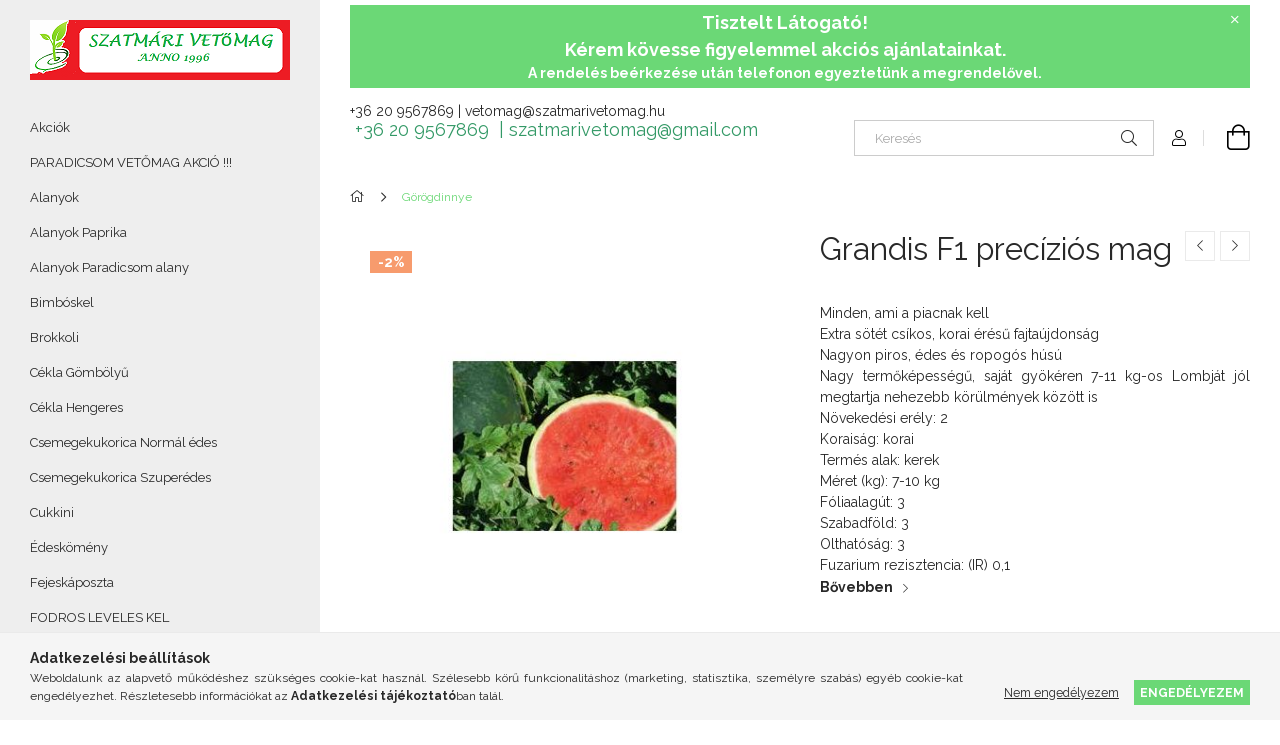

--- FILE ---
content_type: text/html; charset=UTF-8
request_url: https://szatmarivetomag.hu/spd/nu0000102/Grandis-F1-precizios-mag
body_size: 20988
content:
<!DOCTYPE html>
<html lang="hu">
<head>
    <meta charset="utf-8">
<meta name="keywords" content="Grandis F1|Görögdinnye|vetőmah |nunhems|hollandvetomag, szat">
<meta name="description" content="Grandis F1 precíziós mag, Minden, ami a piacnak kell Extra sötét csíkos, korai érésű fajtaújdonság Nagyon piros, édes és ropogós húsú Nagy termőképességű, saját">
<meta name="robots" content="index, follow">
<meta http-equiv="X-UA-Compatible" content="IE=Edge">
<meta property="og:site_name" content="szatmarivetomag.hu" />
<meta property="og:title" content="Grandis F1|Görögdinnye|szatmarivetomag|hollandvetomag - szat">
<meta property="og:description" content="Grandis F1 precíziós mag, Minden, ami a piacnak kell Extra sötét csíkos, korai érésű fajtaújdonság Nagyon piros, édes és ropogós húsú Nagy termőképességű, saját">
<meta property="og:type" content="product">
<meta property="og:url" content="https://szatmarivetomag.hu/spd/nu0000102/Grandis-F1-precizios-mag">
<meta property="og:image" content="https://szatmarivetomag.hu/img/23122/nu0000102/nu0000102.jpg">
<meta name="mobile-web-app-capable" content="yes">
<meta name="apple-mobile-web-app-capable" content="yes">
<meta name="MobileOptimized" content="320">
<meta name="HandheldFriendly" content="true">

<title>Grandis F1|Görögdinnye|szatmarivetomag|hollandvetomag - szat</title>


<script>
var service_type="shop";
var shop_url_main="https://szatmarivetomag.hu";
var actual_lang="hu";
var money_len="0";
var money_thousend=" ";
var money_dec=",";
var shop_id=23122;
var unas_design_url="https:"+"/"+"/"+"szatmarivetomag.hu"+"/"+"!common_design"+"/"+"base"+"/"+"001905"+"/";
var unas_design_code='001905';
var unas_base_design_code='1900';
var unas_design_ver=4;
var unas_design_subver=6;
var unas_shop_url='https://szatmarivetomag.hu';
var responsive="yes";
var price_nullcut_disable=1;
var config_plus=new Array();
config_plus['cart_redirect']=1;
config_plus['money_type']='Ft';
config_plus['money_type_display']='Ft';
var lang_text=new Array();

var UNAS = UNAS || {};
UNAS.shop={"base_url":'https://szatmarivetomag.hu',"domain":'szatmarivetomag.hu',"username":'szatmarivetomag.unas.hu',"id":23122,"lang":'hu',"currency_type":'Ft',"currency_code":'HUF',"currency_rate":'1',"currency_length":0,"base_currency_length":0,"canonical_url":'https://szatmarivetomag.hu/spd/nu0000102/Grandis-F1-precizios-mag'};
UNAS.design={"code":'001905',"page":'product_details'};
UNAS.api_auth="b2668b2b6da4dd422a179bb8b79fec2f";
UNAS.customer={"email":'',"id":0,"group_id":0,"without_registration":0};
UNAS.shop["category_id"]="379188";
UNAS.shop["sku"]="nu0000102";
UNAS.shop["product_id"]="389486894";
UNAS.shop["only_private_customer_can_purchase"] = false;
 

UNAS.text = {
    "button_overlay_close": `Bezár`,
    "popup_window": `Felugró ablak`,
    "list": `lista`,
    "updating_in_progress": `frissítés folyamatban`,
    "updated": `frissítve`,
    "is_opened": `megnyitva`,
    "is_closed": `bezárva`,
    "deleted": `törölve`,
    "consent_granted": `hozzájárulás megadva`,
    "consent_rejected": `hozzájárulás elutasítva`,
    "field_is_incorrect": `mező hibás`,
    "error_title": `Hiba!`,
    "product_variants": `termék változatok`,
    "product_added_to_cart": `A termék a kosárba került`,
    "product_added_to_cart_with_qty_problem": `A termékből csak [qty_added_to_cart] [qty_unit] került kosárba`,
    "product_removed_from_cart": `A termék törölve a kosárból`,
    "reg_title_name": `Név`,
    "reg_title_company_name": `Cégnév`,
    "number_of_items_in_cart": `Kosárban lévő tételek száma`,
    "cart_is_empty": `A kosár üres`,
    "cart_updated": `A kosár frissült`
};



UNAS.text["delete_from_favourites"]= `Törlés a kedvencek közül`;
UNAS.text["add_to_favourites"]= `Kedvencekhez`;






window.lazySizesConfig=window.lazySizesConfig || {};
window.lazySizesConfig.loadMode=1;
window.lazySizesConfig.loadHidden=false;

window.dataLayer = window.dataLayer || [];
function gtag(){dataLayer.push(arguments)};
gtag('js', new Date());
</script>

<script src="https://szatmarivetomag.hu/!common_packages/jquery/jquery-3.2.1.js?mod_time=1683104288"></script>
<script src="https://szatmarivetomag.hu/!common_packages/jquery/plugins/migrate/migrate.js?mod_time=1683104288"></script>
<script src="https://szatmarivetomag.hu/!common_packages/jquery/plugins/autocomplete/autocomplete.js?mod_time=1751452520"></script>
<script src="https://szatmarivetomag.hu/!common_packages/jquery/plugins/tools/overlay/overlay.js?mod_time=1753784914"></script>
<script src="https://szatmarivetomag.hu/!common_packages/jquery/plugins/tools/toolbox/toolbox.expose.js?mod_time=1724313744"></script>
<script src="https://szatmarivetomag.hu/!common_packages/jquery/plugins/lazysizes/lazysizes.min.js?mod_time=1683104288"></script>
<script src="https://szatmarivetomag.hu/!common_packages/jquery/own/shop_common/exploded/common.js?mod_time=1764831093"></script>
<script src="https://szatmarivetomag.hu/!common_packages/jquery/own/shop_common/exploded/common_overlay.js?mod_time=1754986322"></script>
<script src="https://szatmarivetomag.hu/!common_packages/jquery/own/shop_common/exploded/common_shop_popup.js?mod_time=1754991412"></script>
<script src="https://szatmarivetomag.hu/!common_packages/jquery/own/shop_common/exploded/page_product_details.js?mod_time=1751452520"></script>
<script src="https://szatmarivetomag.hu/!common_packages/jquery/own/shop_common/exploded/function_favourites.js?mod_time=1725525511"></script>
<script src="https://szatmarivetomag.hu/!common_packages/jquery/own/shop_common/exploded/function_recommend.js?mod_time=1751452520"></script>
<script src="https://szatmarivetomag.hu/!common_packages/jquery/own/shop_common/exploded/function_product_print.js?mod_time=1725525511"></script>
<script src="https://szatmarivetomag.hu/!common_packages/jquery/plugins/hoverintent/hoverintent.js?mod_time=1683104288"></script>
<script src="https://szatmarivetomag.hu/!common_packages/jquery/own/shop_tooltip/shop_tooltip.js?mod_time=1753441723"></script>
<script src="https://szatmarivetomag.hu/!common_design/base/001900/main.js?mod_time=1753356622"></script>
<script src="https://szatmarivetomag.hu/!common_packages/jquery/plugins/perfectscrollbar/perfect-scrollbar-1.4.0/perfect-scrollbar.min.js?mod_time=1683104288"></script>
<script src="https://szatmarivetomag.hu/!common_packages/jquery/plugins/swiper/swiper-bundle.min.js?mod_time=1683104288"></script>
<script src="https://szatmarivetomag.hu/!common_packages/jquery/plugins/toastr/toastr.min.js?mod_time=1683104288"></script>
<script src="https://szatmarivetomag.hu/!common_packages/jquery/plugins/tippy/popper-2.4.4.min.js?mod_time=1683104288"></script>
<script src="https://szatmarivetomag.hu/!common_packages/jquery/plugins/tippy/tippy-bundle.umd.min.js?mod_time=1683104288"></script>
<script src="https://szatmarivetomag.hu/!common_packages/jquery/plugins/photoswipe/photoswipe.min.js?mod_time=1683104288"></script>
<script src="https://szatmarivetomag.hu/!common_packages/jquery/plugins/photoswipe/photoswipe-ui-default.min.js?mod_time=1683104288"></script>

<link href="https://szatmarivetomag.hu/temp/shop_23122_a0b68e58b57d9d16889999694a580e99.css?mod_time=1768311599" rel="stylesheet" type="text/css">

<link href="https://szatmarivetomag.hu/spd/nu0000102/Grandis-F1-precizios-mag" rel="canonical">
    <link id="favicon-32x32" rel="icon" type="image/png" href="https://szatmarivetomag.hu/!common_design/own/image/favicon_32x32.png" sizes="32x32">
    <link id="favicon-192x192" rel="icon" type="image/png" href="https://szatmarivetomag.hu/!common_design/own/image/favicon_192x192.png" sizes="192x192">
            <link rel="apple-touch-icon" href="https://szatmarivetomag.hu/!common_design/own/image/favicon_32x32.png" sizes="32x32">
        <link rel="apple-touch-icon" href="https://szatmarivetomag.hu/!common_design/own/image/favicon_192x192.png" sizes="192x192">
        <script>
        var google_consent=1;
    
        gtag('consent', 'default', {
           'ad_storage': 'denied',
           'ad_user_data': 'denied',
           'ad_personalization': 'denied',
           'analytics_storage': 'denied',
           'functionality_storage': 'denied',
           'personalization_storage': 'denied',
           'security_storage': 'granted'
        });

    
        gtag('consent', 'update', {
           'ad_storage': 'denied',
           'ad_user_data': 'denied',
           'ad_personalization': 'denied',
           'analytics_storage': 'denied',
           'functionality_storage': 'denied',
           'personalization_storage': 'denied',
           'security_storage': 'granted'
        });

        </script>
    
    <meta content="width=device-width, initial-scale=1.0" name="viewport">
	<link rel="preload" href="https://szatmarivetomag.hu/!common_design/own/fonts/1800/customicons/custom-icons.woff2" as="font" type="font/woff2" crossorigin>
    <link rel="preconnect" href="https://fonts.gstatic.com">
    <link rel="preload" href="https://fonts.googleapis.com/css2?family=Raleway:wght@400;700&display=swap" as="style">
    <link rel="stylesheet" href="https://fonts.googleapis.com/css2?family=Raleway:wght@400;700&display=swap" media="print" onload="this.media='all'">
    <noscript>
        <link rel="stylesheet" href="https://fonts.googleapis.com/css2?family=Raleway:wght@400;700&display=swap">
    </noscript>

    
    
    
    
    
    

    
    
    
    



                                       <style>
                .banner_start_big-wrapper .swiper-slide {
                    padding-top: calc(66.6225165563%);
                }
                 @media (max-width: 991.98px){ .banner_start_big-wrapper .swiper-slide { padding-top: calc(66.5966386555%);}}                  @media (max-width: 767.98px){ .banner_start_big-wrapper .swiper-slide { padding-top: calc(66.6225165563%);}}                  @media (max-width: 575.98px){ .banner_start_big-wrapper .swiper-slide { padding-top: calc(66.4864864865%);}}                 </style>

                                    <link rel="preload" media="(max-width: 364.98px)" imagesrcset="https://szatmarivetomag.hu/!common_design/custom/szatmarivetomag.unas.hu/element/layout_hu_banner_start_big-755_1_xxsmall.jpg?time=1640189963 1x, https://szatmarivetomag.hu/!common_design/custom/szatmarivetomag.unas.hu/element/layout_hu_banner_start_big-755_1_xxsmall_retina.jpg?time=1640189963 2x" href="https://szatmarivetomag.hu/!common_design/custom/szatmarivetomag.unas.hu/element/layout_hu_banner_start_big-755_1_xxsmall.jpg?time=1640189963" as="image">
                                                    <link rel="preload" media="(min-width: 365px) and (max-width: 413.98px)" imagesrcset="https://szatmarivetomag.hu/!common_design/custom/szatmarivetomag.unas.hu/element/layout_hu_banner_start_big-755_1_xsmall.jpg?time=1640189963 1x, https://szatmarivetomag.hu/!common_design/custom/szatmarivetomag.unas.hu/element/layout_hu_banner_start_big-755_1_xsmall_retina.jpg?time=1640189963 2x" href="https://szatmarivetomag.hu/!common_design/custom/szatmarivetomag.unas.hu/element/layout_hu_banner_start_big-755_1_xsmall.jpg?time=1640189963" as="image">
                                                    <link rel="preload" media="(min-width: 414px) and (max-width: 575.98px)" imagesrcset="https://szatmarivetomag.hu/!common_design/custom/szatmarivetomag.unas.hu/element/layout_hu_banner_start_big-755_1_small.jpg?time=1640189963 1x, https://szatmarivetomag.hu/!common_design/custom/szatmarivetomag.unas.hu/element/layout_hu_banner_start_big-755_1_small_retina.jpg?time=1640189963 2x" href="https://szatmarivetomag.hu/!common_design/custom/szatmarivetomag.unas.hu/element/layout_hu_banner_start_big-755_1_small.jpg?time=1640189963" as="image">
                                                    <link rel="preload" media="(min-width: 576px) and (max-width: 767.98px)" imagesrcset="https://szatmarivetomag.hu/!common_design/custom/szatmarivetomag.unas.hu/element/layout_hu_banner_start_big-755_1_medium.jpg?time=1640189963 1x, https://szatmarivetomag.hu/!common_design/custom/szatmarivetomag.unas.hu/element/layout_hu_banner_start_big-755_1_medium_retina.jpg?time=1640189963 2x" href="https://szatmarivetomag.hu/!common_design/custom/szatmarivetomag.unas.hu/element/layout_hu_banner_start_big-755_1_medium.jpg?time=1640189963" as="image">
                                                    <link rel="preload" media="(min-width: 768px) and (max-width: 991.98px)" imagesrcset="https://szatmarivetomag.hu/!common_design/custom/szatmarivetomag.unas.hu/element/layout_hu_banner_start_big-755_1_large.jpg?time=1640189963 1x, https://szatmarivetomag.hu/!common_design/custom/szatmarivetomag.unas.hu/element/layout_hu_banner_start_big-755_1_large_retina.jpg?time=1640189963 2x" href="https://szatmarivetomag.hu/!common_design/custom/szatmarivetomag.unas.hu/element/layout_hu_banner_start_big-755_1_large.jpg?time=1640189963" as="image">
                                                    <link rel="preload" media="(min-width: 992px) and (max-width: 1199.98px)" imagesrcset="https://szatmarivetomag.hu/!common_design/custom/szatmarivetomag.unas.hu/element/layout_hu_banner_start_big-755_1_xlarge.jpg?time=1640189963 1x, https://szatmarivetomag.hu/!common_design/custom/szatmarivetomag.unas.hu/element/layout_hu_banner_start_big-755_1_xlarge_retina.jpg?time=1640189963 2x" href="https://szatmarivetomag.hu/!common_design/custom/szatmarivetomag.unas.hu/element/layout_hu_banner_start_big-755_1_xlarge.jpg?time=1640189963" as="image">
                                            <link rel="preload" media="(min-width: 1200px) and (max-width: 1439.98px)" imagesrcset="https://szatmarivetomag.hu/!common_design/custom/szatmarivetomag.unas.hu/element/layout_hu_banner_start_big-755_1_xxlarge.jpg?time=1640189963 1x, https://szatmarivetomag.hu/!common_design/custom/szatmarivetomag.unas.hu/element/layout_hu_banner_start_big-755_1_xxlarge_retina.jpg?time=1640189963 2x" href="https://szatmarivetomag.hu/!common_design/custom/szatmarivetomag.unas.hu/element/layout_hu_banner_start_big-755_1_xxlarge.jpg?time=1640189963" as="image">
                                                            <link rel="preload" media="(min-width: 1440px)" imagesrcset="https://szatmarivetomag.hu/!common_design/custom/szatmarivetomag.unas.hu/element/layout_hu_banner_start_big-755_1_default.jpg?time=1640189963 1x, https://szatmarivetomag.hu/!common_design/custom/szatmarivetomag.unas.hu/element/layout_hu_banner_start_big-755_1_default_retina.jpg?time=1640189963 2x" href="https://szatmarivetomag.hu/!common_design/custom/szatmarivetomag.unas.hu/element/layout_hu_banner_start_big-755_1_default.jpg?time=1640189963" as="image">
                                                                                        
    


                                            <style>
                 .start_item_1-wrapper {padding-top: calc(48.3443708609%);}
                  @media (max-width: 991.98px){ .start_item_1-wrapper { padding-top: calc(48.3443708609%);}}                   @media (max-width: 767.98px){ .start_item_1-wrapper { padding-top: calc(48.3443708609%);}}                   @media (max-width: 575.98px){ .start_item_1-wrapper { padding-top: calc(48.3443708609%);}}                  </style>
                           
    


                                            <style>
                 .start_item_2-wrapper {padding-top: calc(56.1589403974%);}
                  @media (max-width: 991.98px){ .start_item_2-wrapper { padding-top: calc(56.1589403974%);}}                   @media (max-width: 767.98px){ .start_item_2-wrapper { padding-top: calc(56.1589403974%);}}                   @media (max-width: 575.98px){ .start_item_2-wrapper { padding-top: calc(56.1589403974%);}}                  </style>
                           
    


                    <style>
.start_brand_slider-1{width:180px;}
.start_brand_slider-2{width:138px;}
.start_brand_slider-3{width:152px;}
.start_brand_slider-4{width:80px;}
.start_brand_slider-5{width:80px;}
.start_brand_slider-6{width:144px;}
.start_brand_slider-7{width:205px;}
.start_brand_slider-8{width:141px;}
.start_brand_slider-9{width:326px;}
.start_brand_slider-10{width:117px;}
.start_brand_slider-11{width:229px;}
.start_brand_slider-12{width:173px;}
#swiper-container--start_brand_slider{
min-height:94px;
}
</style>

    
    



                        
                        <style>                                                            .start-banner__element-1 .start-banner__element-img-wrap {
                            padding-top: calc(50%);
                            width: 300px;
                        }
                                                                                                                        </style>
                        
    
    
    
    
</head>






<body class='design_ver4 design_subver1 design_subver2 design_subver3 design_subver4 design_subver5 design_subver6' id="ud_shop_artdet">
<div id="image_to_cart" style="display:none; position:absolute; z-index:100000;"></div>
<div class="overlay_common overlay_warning" id="overlay_cart_add"></div>
<script>$(document).ready(function(){ overlay_init("cart_add",{"onBeforeLoad":false}); });</script>
<div id="overlay_login_outer"></div>	
	<script>
	$(document).ready(function(){
	    var login_redir_init="";

		$("#overlay_login_outer").overlay({
			onBeforeLoad: function() {
                var login_redir_temp=login_redir_init;
                if (login_redir_act!="") {
                    login_redir_temp=login_redir_act;
                    login_redir_act="";
                }

									$.ajax({
						type: "GET",
						async: true,
						url: "https://szatmarivetomag.hu/shop_ajax/ajax_popup_login.php",
						data: {
							shop_id:"23122",
							lang_master:"hu",
                            login_redir:login_redir_temp,
							explicit:"ok",
							get_ajax:"1"
						},
						success: function(data){
							$("#overlay_login_outer").html(data);
							if (unas_design_ver >= 5) $("#overlay_login_outer").modal('show');
							$('#overlay_login1 input[name=shop_pass_login]').keypress(function(e) {
								var code = e.keyCode ? e.keyCode : e.which;
								if(code.toString() == 13) {		
									document.form_login_overlay.submit();		
								}	
							});	
						}
					});
								},
			top: 50,
			mask: {
	color: "#000000",
	loadSpeed: 200,
	maskId: "exposeMaskOverlay",
	opacity: 0.7
},
			closeOnClick: (config_plus['overlay_close_on_click_forced'] === 1),
			onClose: function(event, overlayIndex) {
				$("#login_redir").val("");
			},
			load: false
		});
		
			});
	function overlay_login() {
		$(document).ready(function(){
			$("#overlay_login_outer").overlay().load();
		});
	}
	function overlay_login_remind() {
        if (unas_design_ver >= 5) {
            $("#overlay_remind").overlay().load();
        } else {
            $(document).ready(function () {
                $("#overlay_login_outer").overlay().close();
                setTimeout('$("#overlay_remind").overlay().load();', 250);
            });
        }
	}

    var login_redir_act="";
    function overlay_login_redir(redir) {
        login_redir_act=redir;
        $("#overlay_login_outer").overlay().load();
    }
	</script>  
	<div class="overlay_common overlay_info" id="overlay_remind"></div>
<script>$(document).ready(function(){ overlay_init("remind",[]); });</script>

	<script>
    	function overlay_login_error_remind() {
		$(document).ready(function(){
			load_login=0;
			$("#overlay_error").overlay().close();
			setTimeout('$("#overlay_remind").overlay().load();', 250);	
		});
	}
	</script>  
	<div class="overlay_common overlay_info" id="overlay_newsletter"></div>
<script>$(document).ready(function(){ overlay_init("newsletter",[]); });</script>

<script>
function overlay_newsletter() {
    $(document).ready(function(){
        $("#overlay_newsletter").overlay().load();
    });
}
</script>
<div class="overlay_common overlay_error" id="overlay_script"></div>
<script>$(document).ready(function(){ overlay_init("script",[]); });</script>
    <script>
    $(document).ready(function() {
        $.ajax({
            type: "GET",
            url: "https://szatmarivetomag.hu/shop_ajax/ajax_stat.php",
            data: {master_shop_id:"23122",get_ajax:"1"}
        });
    });
    </script>
    

<div id="container" class="page_shop_artdet_nu0000102 position-relative d-flex filter-in-subcategory-disabled">
    <div class="col-fix-custom-1 side-dropdown" data-content-for=".side-btn, .filter-btn" data-content-direction="left">
        <section class="main-left">
            <div class="main-left__inner h-100">
                <button class="main-left__close-btn btn-close d-xl-none" data-btn-for=".side-dropdown" type="button" aria-label="Bezár"></button>
                <div class="main-left__content d-flex flex-column">
                    <header class="main-left__header">
                        


        <div id="header_logo_img1" class="js-element logo d-none d-xl-block mb-5 px-5" data-element-name="header_logo">
                                    <a href="https://szatmarivetomag.hu/">                <picture>
                    <source srcset="                                    https://szatmarivetomag.hu/!common_design/custom/szatmarivetomag.unas.hu/element/layout_hu_header_logo-260x60_1_default.png?time=1640189810 260w,
                                    https://szatmarivetomag.hu/!common_design/custom/szatmarivetomag.unas.hu/element/layout_hu_header_logo-260x60_1_default_retina.png?time=1640189810 520w                                    "
                            sizes=" 260px"
                    >
                    <img src="https://szatmarivetomag.hu/!common_design/custom/szatmarivetomag.unas.hu/element/layout_hu_header_logo-260x60_1_default.png?time=1640189810"
                         alt="szatmarivetomag.hu"
                    >
                </picture>
                </a>                        </div>
    
                    </header>
                    <div class="box_container main-menus has-toggle-button">
                        <div class="box">
                            <div id="main-menus-content" class="box__content main-menus__content js-main-menus-content has-maxheight is-active">
                                    <ul class="cat-menus level-0" data-level="cat-level-0">
                                <li class='cat-menu is-spec-item js-cat-menu-akcio' data-id="akcio">
            <span class="cat-menu__name" >
                <a class='cat-menu__link' href='https://szatmarivetomag.hu/shop_artspec.php?artspec=1' >                    Akciók                    </a>            </span>
                            </li>
                                <li class='cat-menu js-cat-menu-822372' data-id="822372">
            <span class="cat-menu__name" >
                <a class='cat-menu__link' href='https://szatmarivetomag.hu/spl/822372/PARADICSOM-VETOMAG-AKCIO' >                      PARADICSOM VETŐMAG AKCIÓ !!!                    </a>            </span>
                            </li>
                                <li class='cat-menu js-cat-menu-679531' data-id="679531">
            <span class="cat-menu__name" >
                <a class='cat-menu__link' href='https://szatmarivetomag.hu/spl/679531/Alanyok' >                    Alanyok                    </a>            </span>
                            </li>
                                <li class='cat-menu js-cat-menu-238136' data-id="238136">
            <span class="cat-menu__name" >
                <a class='cat-menu__link' href='https://szatmarivetomag.hu/spl/238136/Alanyok-Paprika' >                    Alanyok Paprika                    </a>            </span>
                            </li>
                                <li class='cat-menu js-cat-menu-802829' data-id="802829">
            <span class="cat-menu__name" >
                <a class='cat-menu__link' href='https://szatmarivetomag.hu/spl/802829/Alanyok-Paradicsom-alany' >                    Alanyok Paradicsom alany                    </a>            </span>
                            </li>
                                <li class='cat-menu js-cat-menu-645516' data-id="645516">
            <span class="cat-menu__name" >
                <a class='cat-menu__link' href='https://szatmarivetomag.hu/spl/645516/Bimboskel' >                    Bimbóskel                    </a>            </span>
                            </li>
                                <li class='cat-menu js-cat-menu-544567' data-id="544567">
            <span class="cat-menu__name" >
                <a class='cat-menu__link' href='https://szatmarivetomag.hu/spl/544567/Brokkoli' >                    Brokkoli                    </a>            </span>
                            </li>
                                <li class='cat-menu js-cat-menu-502803' data-id="502803">
            <span class="cat-menu__name" >
                <a class='cat-menu__link' href='https://szatmarivetomag.hu/spl/502803/Cekla-Gombolyu' >                    Cékla Gömbölyű                    </a>            </span>
                            </li>
                                <li class='cat-menu js-cat-menu-662753' data-id="662753">
            <span class="cat-menu__name" >
                <a class='cat-menu__link' href='https://szatmarivetomag.hu/spl/662753/Cekla-Hengeres' >                    Cékla Hengeres                    </a>            </span>
                            </li>
                                <li class='cat-menu js-cat-menu-472431' data-id="472431">
            <span class="cat-menu__name" >
                <a class='cat-menu__link' href='https://szatmarivetomag.hu/spl/472431/Csemegekukorica-Normal-edes' >                    Csemegekukorica Normál édes                    </a>            </span>
                            </li>
                                <li class='cat-menu js-cat-menu-745175' data-id="745175">
            <span class="cat-menu__name" >
                <a class='cat-menu__link' href='https://szatmarivetomag.hu/spl/745175/Csemegekukorica-Szuperedes' >                    Csemegekukorica Szuperédes                    </a>            </span>
                            </li>
                                <li class='cat-menu js-cat-menu-101905' data-id="101905">
            <span class="cat-menu__name" >
                <a class='cat-menu__link' href='https://szatmarivetomag.hu/spl/101905/Cukkini' >                    Cukkini                    </a>            </span>
                            </li>
                                <li class='cat-menu js-cat-menu-232503' data-id="232503">
            <span class="cat-menu__name" >
                <a class='cat-menu__link' href='https://szatmarivetomag.hu/spl/232503/Edeskomeny' >                    Édeskömény                    </a>            </span>
                            </li>
                                <li class='cat-menu js-cat-menu-287931' data-id="287931">
            <span class="cat-menu__name" >
                <a class='cat-menu__link' href='https://szatmarivetomag.hu/spl/287931/Fejeskaposzta' >                    Fejeskáposzta                    </a>            </span>
                            </li>
                                <li class='cat-menu js-cat-menu-501521' data-id="501521">
            <span class="cat-menu__name" >
                <a class='cat-menu__link' href='https://szatmarivetomag.hu/spl/501521/FODROS-LEVELES-KEL' >                    FODROS LEVELES KEL                    </a>            </span>
                            </li>
                                <li class='cat-menu js-cat-menu-379188' data-id="379188">
            <span class="cat-menu__name" >
                <a class='cat-menu__link' href='https://szatmarivetomag.hu/spl/379188/Gorogdinnye' >                    Görögdinnye                    </a>            </span>
                            </li>
                                <li class='cat-menu js-cat-menu-798147' data-id="798147">
            <span class="cat-menu__name" >
                <a class='cat-menu__link' href='https://szatmarivetomag.hu/spl/798147/Hagyma-Attelelo-hagyma' >                    Hagyma   Áttelelő hagyma                    </a>            </span>
                            </li>
                                <li class='cat-menu js-cat-menu-843967' data-id="843967">
            <span class="cat-menu__name" >
                <a class='cat-menu__link' href='https://szatmarivetomag.hu/spl/843967/Hagyma-Lila-hagyma' >                    Hagyma   Lila hagyma                    </a>            </span>
                            </li>
                                <li class='cat-menu js-cat-menu-732294' data-id="732294">
            <span class="cat-menu__name" >
                <a class='cat-menu__link' href='https://szatmarivetomag.hu/spl/732294/Hagyma-Porehagyma' >                    Hagyma   Póréhagyma                    </a>            </span>
                            </li>
                                <li class='cat-menu js-cat-menu-372839' data-id="372839">
            <span class="cat-menu__name" >
                <a class='cat-menu__link' href='https://szatmarivetomag.hu/spl/372839/Hagyma-Salottahagyma' >                    Hagyma   Salottahagyma                    </a>            </span>
                            </li>
                                <li class='cat-menu js-cat-menu-632990' data-id="632990">
            <span class="cat-menu__name" >
                <a class='cat-menu__link' href='https://szatmarivetomag.hu/spl/632990/Hagyma-Voroshagyma' >                    Hagyma   Vöröshagyma                    </a>            </span>
                            </li>
                                <li class='cat-menu js-cat-menu-308891' data-id="308891">
            <span class="cat-menu__name" >
                <a class='cat-menu__link' href='https://szatmarivetomag.hu/spl/308891/Hagyma-Attelelo-hagyma' >                    Hagyma Áttelelő hagyma                    </a>            </span>
                            </li>
                                <li class='cat-menu js-cat-menu-282536' data-id="282536">
            <span class="cat-menu__name" >
                <a class='cat-menu__link' href='https://szatmarivetomag.hu/spl/282536/Hagyma-Feher-hagyma' >                    Hagyma Fehér hagyma                    </a>            </span>
                            </li>
                                <li class='cat-menu js-cat-menu-326746' data-id="326746">
            <span class="cat-menu__name" >
                <a class='cat-menu__link' href='https://szatmarivetomag.hu/spl/326746/Hagyma-Kotozohagyma' >                    Hagyma Kötözőhagyma                    </a>            </span>
                            </li>
                                <li class='cat-menu js-cat-menu-657392' data-id="657392">
            <span class="cat-menu__name" >
                <a class='cat-menu__link' href='https://szatmarivetomag.hu/spl/657392/Hagyma-Lila-hagyma' >                    Hagyma Lila hagyma                    </a>            </span>
                            </li>
                                <li class='cat-menu js-cat-menu-370037' data-id="370037">
            <span class="cat-menu__name" >
                <a class='cat-menu__link' href='https://szatmarivetomag.hu/spl/370037/Hagyma-Porehagyma' >                    Hagyma Póréhagyma                    </a>            </span>
                            </li>
                                <li class='cat-menu js-cat-menu-514311' data-id="514311">
            <span class="cat-menu__name" >
                <a class='cat-menu__link' href='https://szatmarivetomag.hu/spl/514311/Hagyma-Salottahagyma' >                    Hagyma Salottahagyma                    </a>            </span>
                            </li>
                                <li class='cat-menu js-cat-menu-209259' data-id="209259">
            <span class="cat-menu__name" >
                <a class='cat-menu__link' href='https://szatmarivetomag.hu/spl/209259/Hagyma-Voroshagyma' >                    Hagyma Vöröshagyma                    </a>            </span>
                            </li>
                                <li class='cat-menu js-cat-menu-947226' data-id="947226">
            <span class="cat-menu__name" >
                <a class='cat-menu__link' href='https://szatmarivetomag.hu/spl/947226/Kapor' >                    Kapor                    </a>            </span>
                            </li>
                                <li class='cat-menu js-cat-menu-562078' data-id="562078">
            <span class="cat-menu__name" >
                <a class='cat-menu__link' href='https://szatmarivetomag.hu/spl/562078/Karalabe' >                    Karalábé                    </a>            </span>
                            </li>
                                <li class='cat-menu js-cat-menu-947665' data-id="947665">
            <span class="cat-menu__name" >
                <a class='cat-menu__link' href='https://szatmarivetomag.hu/spl/947665/Karfiol' >                    Karfiol                    </a>            </span>
                            </li>
                                <li class='cat-menu js-cat-menu-743859' data-id="743859">
            <span class="cat-menu__name" >
                <a class='cat-menu__link' href='https://szatmarivetomag.hu/spl/743859/Kelkaposzta' >                    Kelkáposzta                    </a>            </span>
                            </li>
                                <li class='cat-menu js-cat-menu-100037' data-id="100037">
            <span class="cat-menu__name" >
                <a class='cat-menu__link' href='https://szatmarivetomag.hu/spl/100037/Kifejtobab' >                    Kifejtőbab                    </a>            </span>
                            </li>
                                <li class='cat-menu js-cat-menu-503990' data-id="503990">
            <span class="cat-menu__name" >
                <a class='cat-menu__link' href='https://szatmarivetomag.hu/spl/503990/Kinai-kel' >                    Kínai kel                    </a>            </span>
                            </li>
                                <li class='cat-menu js-cat-menu-992709' data-id="992709">
            <span class="cat-menu__name" >
                <a class='cat-menu__link' href='https://szatmarivetomag.hu/spl/992709/Leveles-kel' >                    Leveles kel                    </a>            </span>
                            </li>
                                <li class='cat-menu js-cat-menu-937134' data-id="937134">
            <span class="cat-menu__name" >
                <a class='cat-menu__link' href='https://szatmarivetomag.hu/spl/937134/Mangold' >                    Mángold                    </a>            </span>
                            </li>
                                <li class='cat-menu js-cat-menu-619449' data-id="619449">
            <span class="cat-menu__name" >
                <a class='cat-menu__link' href='https://szatmarivetomag.hu/spl/619449/OLAJTOK' >                    OLAJTÖK                    </a>            </span>
                            </li>
                                <li class='cat-menu js-cat-menu-158027' data-id="158027">
            <span class="cat-menu__name" >
                <a class='cat-menu__link' href='https://szatmarivetomag.hu/spl/158027/Padlizsan-Tojasgyumolcs' >                    Padlizsán (Tojásgyümölcs)                    </a>            </span>
                            </li>
                                <li class='cat-menu js-cat-menu-299244' data-id="299244">
            <span class="cat-menu__name" >
                <a class='cat-menu__link' href='https://szatmarivetomag.hu/spl/299244/Pak-Choi' >                    Pak Choi                    </a>            </span>
                            </li>
                                <li class='cat-menu js-cat-menu-527622' data-id="527622">
            <span class="cat-menu__name" >
                <a class='cat-menu__link' href='https://szatmarivetomag.hu/spl/527622/Paprika-Almapaprika' >                    Paprika Almapaprika                    </a>            </span>
                            </li>
                                <li class='cat-menu js-cat-menu-190364' data-id="190364">
            <span class="cat-menu__name" >
                <a class='cat-menu__link' href='https://szatmarivetomag.hu/spl/190364/Paprika-Blocky' >                    Paprika Blocky                    </a>            </span>
                            </li>
                                <li class='cat-menu js-cat-menu-731731' data-id="731731">
            <span class="cat-menu__name" >
                <a class='cat-menu__link' href='https://szatmarivetomag.hu/spl/731731/Paprika-Chili' >                    Paprika Chili                    </a>            </span>
                            </li>
                                <li class='cat-menu js-cat-menu-515117' data-id="515117">
            <span class="cat-menu__name" >
                <a class='cat-menu__link' href='https://szatmarivetomag.hu/spl/515117/Paprika-Csipos-Bogyiszloi' >                    Paprika Csípős Bogyiszlói                    </a>            </span>
                            </li>
                                <li class='cat-menu js-cat-menu-763249' data-id="763249">
            <span class="cat-menu__name" >
                <a class='cat-menu__link' href='https://szatmarivetomag.hu/spl/763249/Paprika-Dulce-Italiano' >                    Paprika Dulce Italiano                    </a>            </span>
                            </li>
                                <li class='cat-menu js-cat-menu-761891' data-id="761891">
            <span class="cat-menu__name" >
                <a class='cat-menu__link' href='https://szatmarivetomag.hu/spl/761891/Paprika-Fuszerpaprika' >                    Paprika Fűszerpaprika                    </a>            </span>
                            </li>
                                <li class='cat-menu js-cat-menu-983697' data-id="983697">
            <span class="cat-menu__name" >
                <a class='cat-menu__link' href='https://szatmarivetomag.hu/spl/983697/Paprika-Hegyes-edes' >                    Paprika Hegyes édes                    </a>            </span>
                            </li>
                                <li class='cat-menu js-cat-menu-144512' data-id="144512">
            <span class="cat-menu__name" >
                <a class='cat-menu__link' href='https://szatmarivetomag.hu/spl/144512/Paprika-Hegyes-Eros' >                    Paprika Hegyes Erős                    </a>            </span>
                            </li>
                                <li class='cat-menu js-cat-menu-446654' data-id="446654">
            <span class="cat-menu__name" >
                <a class='cat-menu__link' href='https://szatmarivetomag.hu/spl/446654/Paprika-Jalapeno' >                    Paprika Jalapeno                    </a>            </span>
                            </li>
                                <li class='cat-menu js-cat-menu-185857' data-id="185857">
            <span class="cat-menu__name" >
                <a class='cat-menu__link' href='https://szatmarivetomag.hu/spl/185857/Paprika-Kapia' >                    Paprika Kápia                    </a>            </span>
                            </li>
                                <li class='cat-menu js-cat-menu-962390' data-id="962390">
            <span class="cat-menu__name" >
                <a class='cat-menu__link' href='https://szatmarivetomag.hu/spl/962390/Paprika-Kulonlegesseg' >                    Paprika Különlegesség                    </a>            </span>
                            </li>
                                <li class='cat-menu js-cat-menu-447762' data-id="447762">
            <span class="cat-menu__name" >
                <a class='cat-menu__link' href='https://szatmarivetomag.hu/spl/447762/Paprika-Paradicsom-paprika' >                    Paprika Paradicsom paprika                    </a>            </span>
                            </li>
                                <li class='cat-menu js-cat-menu-834914' data-id="834914">
            <span class="cat-menu__name" >
                <a class='cat-menu__link' href='https://szatmarivetomag.hu/spl/834914/Paprika-TV-halvanyzold-csipos' >                    Paprika TV  halványzöld csípős                    </a>            </span>
                            </li>
                                <li class='cat-menu js-cat-menu-729524' data-id="729524">
            <span class="cat-menu__name" >
                <a class='cat-menu__link' href='https://szatmarivetomag.hu/spl/729524/Paprika-TV-halvanyzold-edes' >                    Paprika TV  halványzöld édes                    </a>            </span>
                            </li>
                                <li class='cat-menu js-cat-menu-442895' data-id="442895">
            <span class="cat-menu__name" >
                <a class='cat-menu__link' href='https://szatmarivetomag.hu/spl/442895/Paprika-TV-feher-csipos' >                    Paprika TV fehér csípős                    </a>            </span>
                            </li>
                                <li class='cat-menu js-cat-menu-891387' data-id="891387">
            <span class="cat-menu__name" >
                <a class='cat-menu__link' href='https://szatmarivetomag.hu/spl/891387/Paprika-TV-feher-edes' >                    Paprika TV fehér édes                    </a>            </span>
                            </li>
                                <li class='cat-menu js-cat-menu-631681' data-id="631681">
            <span class="cat-menu__name" >
                <a class='cat-menu__link' href='https://szatmarivetomag.hu/spl/631681/Paradicsom' >                    Paradicsom                    </a>            </span>
                            </li>
                                <li class='cat-menu js-cat-menu-499209' data-id="499209">
            <span class="cat-menu__name" >
                <a class='cat-menu__link' href='https://szatmarivetomag.hu/spl/499209/Pasztinak' >                    Pasztinák                    </a>            </span>
                            </li>
                                <li class='cat-menu js-cat-menu-402674' data-id="402674">
            <span class="cat-menu__name" >
                <a class='cat-menu__link' href='https://szatmarivetomag.hu/spl/402674/Patiszon' >                    Patiszon                    </a>            </span>
                            </li>
                                <li class='cat-menu js-cat-menu-694740' data-id="694740">
            <span class="cat-menu__name" >
                <a class='cat-menu__link' href='https://szatmarivetomag.hu/spl/694740/Petrezselyem-Gyoker' >                    Petrezselyem   Gyökér                    </a>            </span>
                            </li>
                                <li class='cat-menu js-cat-menu-597605' data-id="597605">
            <span class="cat-menu__name" >
                <a class='cat-menu__link' href='https://szatmarivetomag.hu/spl/597605/Petrezselyem-Level' >                    Petrezselyem   Levél                    </a>            </span>
                            </li>
                                <li class='cat-menu js-cat-menu-481708' data-id="481708">
            <span class="cat-menu__name" >
                <a class='cat-menu__link' href='https://szatmarivetomag.hu/spl/481708/Petrezselyem-Gyoker' >                    Petrezselyem Gyökér                    </a>            </span>
                            </li>
                                <li class='cat-menu js-cat-menu-975678' data-id="975678">
            <span class="cat-menu__name" >
                <a class='cat-menu__link' href='https://szatmarivetomag.hu/spl/975678/Petrezselyem-Level' >                    Petrezselyem Levél                    </a>            </span>
                            </li>
                                <li class='cat-menu js-cat-menu-651786' data-id="651786">
            <span class="cat-menu__name" >
                <a class='cat-menu__link' href='https://szatmarivetomag.hu/spl/651786/Porzo' >                    Porzó                    </a>            </span>
                            </li>
                                <li class='cat-menu js-cat-menu-121338' data-id="121338">
            <span class="cat-menu__name" >
                <a class='cat-menu__link' href='https://szatmarivetomag.hu/spl/121338/Retek-Vajrepa' >                    Retek & Vajrépa                    </a>            </span>
                            </li>
                                <li class='cat-menu js-cat-menu-267494' data-id="267494">
            <span class="cat-menu__name" >
                <a class='cat-menu__link' href='https://szatmarivetomag.hu/spl/267494/Salata-Hajtato-fejessalata' >                    Saláta Hajtató fejessaláta                    </a>            </span>
                            </li>
                                <li class='cat-menu js-cat-menu-880530' data-id="880530">
            <span class="cat-menu__name" >
                <a class='cat-menu__link' href='https://szatmarivetomag.hu/spl/880530/Salata-Jegsalata' >                    Saláta Jégsaláta                    </a>            </span>
                            </li>
                                <li class='cat-menu js-cat-menu-533863' data-id="533863">
            <span class="cat-menu__name" >
                <a class='cat-menu__link' href='https://szatmarivetomag.hu/spl/533863/Salata-kulonlegessegek' >                    Saláta különlegességek                    </a>            </span>
                            </li>
                                <li class='cat-menu js-cat-menu-593110' data-id="593110">
            <span class="cat-menu__name" >
                <a class='cat-menu__link' href='https://szatmarivetomag.hu/spl/593110/Salata-Szabadfoldi-fejessalata' >                    Saláta Szabadföldi fejessaláta                    </a>            </span>
                            </li>
                                <li class='cat-menu js-cat-menu-345762' data-id="345762">
            <span class="cat-menu__name" >
                <a class='cat-menu__link' href='https://szatmarivetomag.hu/spl/345762/Sargadinnye' >                    Sárgadinnye                    </a>            </span>
                            </li>
                                <li class='cat-menu js-cat-menu-998579' data-id="998579">
            <span class="cat-menu__name" >
                <a class='cat-menu__link' href='https://szatmarivetomag.hu/spl/998579/Sargarepa-Berlikum' >                    Sárgarépa Berlikum                    </a>            </span>
                            </li>
                                <li class='cat-menu js-cat-menu-586745' data-id="586745">
            <span class="cat-menu__name" >
                <a class='cat-menu__link' href='https://szatmarivetomag.hu/spl/586745/Sargarepa-Flakker' >                    Sárgarépa Flakker                    </a>            </span>
                            </li>
                                <li class='cat-menu js-cat-menu-264736' data-id="264736">
            <span class="cat-menu__name" >
                <a class='cat-menu__link' href='https://szatmarivetomag.hu/spl/264736/Sargarepa-Nanti' >                    Sárgarépa Nanti                    </a>            </span>
                            </li>
                                <li class='cat-menu js-cat-menu-372352' data-id="372352">
            <span class="cat-menu__name" >
                <a class='cat-menu__link' href='https://szatmarivetomag.hu/spl/372352/Sonkahagyma' >                    Sonkahagyma                    </a>            </span>
                            </li>
                                <li class='cat-menu js-cat-menu-768814' data-id="768814">
            <span class="cat-menu__name" >
                <a class='cat-menu__link' href='https://szatmarivetomag.hu/spl/768814/Spenot' >                    Spenót                    </a>            </span>
                            </li>
                                <li class='cat-menu js-cat-menu-483966' data-id="483966">
            <span class="cat-menu__name" >
                <a class='cat-menu__link' href='https://szatmarivetomag.hu/spl/483966/Tok-Sutotok' >                    Tök   Sütőtök                    </a>            </span>
                            </li>
                                <li class='cat-menu js-cat-menu-349004' data-id="349004">
            <span class="cat-menu__name" >
                <a class='cat-menu__link' href='https://szatmarivetomag.hu/spl/349004/Tok-Fozotok' >                    Tök  Főzőtök                    </a>            </span>
                            </li>
                                <li class='cat-menu js-cat-menu-139163' data-id="139163">
            <span class="cat-menu__name" >
                <a class='cat-menu__link' href='https://szatmarivetomag.hu/spl/139163/Tok-Halloween-tok' >                    Tök Halloween tök                    </a>            </span>
                            </li>
                                <li class='cat-menu js-cat-menu-610873' data-id="610873">
            <span class="cat-menu__name" >
                <a class='cat-menu__link' href='https://szatmarivetomag.hu/spl/610873/Uborka-Kigyouborka' >                    Uborka Kígyóuborka                    </a>            </span>
                            </li>
                                <li class='cat-menu js-cat-menu-968810' data-id="968810">
            <span class="cat-menu__name" >
                <a class='cat-menu__link' href='https://szatmarivetomag.hu/spl/968810/Uborka-Konzervuborka' >                    Uborka Konzervuborka                    </a>            </span>
                            </li>
                                <li class='cat-menu js-cat-menu-500836' data-id="500836">
            <span class="cat-menu__name" >
                <a class='cat-menu__link' href='https://szatmarivetomag.hu/spl/500836/Uborka-Salata' >                    Uborka Saláta                    </a>            </span>
                            </li>
                                <li class='cat-menu js-cat-menu-324469' data-id="324469">
            <span class="cat-menu__name" >
                <a class='cat-menu__link' href='https://szatmarivetomag.hu/spl/324469/Voroskaposzta' >                    Vöröskáposzta                    </a>            </span>
                            </li>
                                <li class='cat-menu js-cat-menu-206574' data-id="206574">
            <span class="cat-menu__name" >
                <a class='cat-menu__link' href='https://szatmarivetomag.hu/spl/206574/Zeller-Levelzeller' >                    Zeller   Levélzeller                    </a>            </span>
                            </li>
                                <li class='cat-menu js-cat-menu-203175' data-id="203175">
            <span class="cat-menu__name" >
                <a class='cat-menu__link' href='https://szatmarivetomag.hu/spl/203175/Zeller-Szarzeller' >                    Zeller  Szárzeller                    </a>            </span>
                            </li>
                                <li class='cat-menu js-cat-menu-483550' data-id="483550">
            <span class="cat-menu__name" >
                <a class='cat-menu__link' href='https://szatmarivetomag.hu/spl/483550/Zeller-Gumos-zeller' >                    Zeller Gumós zeller                    </a>            </span>
                            </li>
                                <li class='cat-menu js-cat-menu-335669' data-id="335669">
            <span class="cat-menu__name" >
                <a class='cat-menu__link' href='https://szatmarivetomag.hu/spl/335669/Zoldbab' >                    Zöldbab                    </a>            </span>
                            </li>
                                <li class='cat-menu js-cat-menu-288578' data-id="288578">
            <span class="cat-menu__name" >
                <a class='cat-menu__link' href='https://szatmarivetomag.hu/spl/288578/Zoldborso' >                    Zöldborsó                    </a>            </span>
                            </li>
            </ul>
    <script>
        function catSubLoad($id,$ajaxUrl){
            let catMenuEl = $('.cat-menu[data-id="'+$id+'"]');

            $.ajax({
                type: 'GET',
                url: $ajaxUrl,
                beforeSend: function(){
                    catMenuEl.addClass('ajax-loading');
                    setTimeout(function (){
                        if (!catMenuEl.hasClass('ajax-loaded')) {
                            catMenuEl.addClass('ajax-loader');
                        }
                    }, 500);
                },
                success:function(data){
                    catMenuEl.append(data);
                    catItemMarking();
                    $(".cat-menu__name:not(.is-processed)").each(CatPicHover);
                    $("> .cat-menu__name", catMenuEl).attr('onclick','catOpen($(this));').trigger('click');
                    catMenuEl.removeClass('ajax-loading ajax-loader').addClass('ajax-loaded');
                }
            });
        }
        function catBack($this) {
            var thisBackBtn = $this;
            var thisCatLevel = thisBackBtn.closest('[data-level]').data('level');
            /** remove opened class from children */
            thisBackBtn.closest('.js-sublist').find('.cat-menu.is-opened').removeClass('is-opened');
            /** remove opened class from parent */
            if (window.matchMedia('(max-width: 992px)').matches) {
                setTimeout(function() {
                    thisBackBtn.closest('.cat-menu.is-opened').removeClass('is-opened');
                }, 400);
            } else {
                thisBackBtn.closest('.cat-menu.is-opened').removeClass('is-opened');
            }
            $('html').removeClass(thisCatLevel +'-is-opened');
        }
        function catOpen($this) {
            var thisCatMenu = $this.parent();
            psInit(thisCatMenu.find('.js-sublist-inner').first());
            var thisMainMenusContent = $('.js-main-menus-content');
            var thisCatMenuList = thisCatMenu.closest('[data-level]');
            var thisCatLevel = thisCatMenuList.data('level');

            if (thisCatLevel === "cat-level-0") {
                /*remove is-opened class form the rest menus (cat+plus)*/
                thisMainMenusContent.find('.is-opened').not(thisCatMenu).removeClass('is-opened');
            } else {
                /*remove is-opened class form the siblings cat menus */
                thisCatMenuList.find('.is-opened').not(thisCatMenu).removeClass('is-opened');
            }

            if (thisCatMenu.hasClass('is-opened')) {
                thisCatMenu.removeClass('is-opened');
                $('html').removeClass(thisCatLevel +'-is-opened');
            } else {
                thisCatMenu.addClass('is-opened');
                $('html').addClass(thisCatLevel +'-is-opened');
            }
        }
        function catsClose() {
            handleCloseDropdowns();
            handleCloseMenus();
        }
        function CatPicHover() {
            var catItem = $(this); /*span.cat-menu__name*/
            var parentCatPic = catItem.closest(".js-sublist").find(".js-parent-img-wrapper").first().find(".js-parent-img");
            var childSublist = catItem.siblings('.js-sublist');
            var parentCatPicSrc = parentCatPic.attr("data-src-orig");
            var parentCatPicSrcSet = parentCatPic.attr("data-srcset-orig");
            if (parentCatPicSrcSet === undefined) parentCatPicSrcSet="";

            var catItems = catItem.closest(".cat-menus");

            catItem.on('mouseenter', function() {
                if (!isTouchDevice) {
                    var currentAltPicSrcSet = $(this).data("retina-img-url");
                    parentCatPic.attr("src", $(this).data("img-url"));
                    if (currentAltPicSrcSet == undefined) currentAltPicSrcSet = "";
                    parentCatPic.attr("srcset", currentAltPicSrcSet);
                }
            });

            catItems.on('mouseleave', function() {
                if (!isTouchDevice) {
                    parentCatPic.attr("src", parentCatPicSrc);
                    parentCatPic.attr("srcset", parentCatPicSrcSet);
                }
            });

            childSublist.on('mouseenter', function() {
                if (!isTouchDevice) {
                    parentCatPic.attr("src", parentCatPicSrc);
                    parentCatPic.attr("srcset", parentCatPicSrcSet);
                }
            });

            catItem.on('click', function() {
                if (!isTouchDevice) {
                    if ($(this).parent().hasClass('has-child')) {
                        parentCatPic.attr("src", parentCatPicSrc);
                        parentCatPic.attr("srcset", parentCatPicSrcSet);
                    }
                }
            });
            catItem.addClass('is-processed');

        }
        $(document).ready(function () {
            var cats = $(".cat-menu__name:not(.is-processed)");
            cats.each(CatPicHover);
        });
    </script>

	<ul class="plus-menus" data-level="menu-level-0">
					<li class="plus-menu" data-id="930300">
			<span class="plus-menu__name">
			<a class="plus-menu__link" href="https://szatmarivetomag.hu/spg/930300/Blog">				Blog
			</a>			</span>

					</li>
					<li class="plus-menu" data-id="145714">
			<span class="plus-menu__name">
			<a class="plus-menu__link" href="https://szatmarivetomag.hu/spg/145714/Rolunk">				Rólunk
			</a>			</span>

					</li>
		</ul>
	<script>
		$(document).ready(function () {
			$('.plus-menu.has-child > .plus-menu__name').click(function () {
				var thisPlusMenu = $(this).parent();
                psInit(thisPlusMenu.find('.js-sublist-inner').first());
				var thisMainMenusContent = $('.js-main-menus-content');
				var thisPlusMenuList = thisPlusMenu.closest('[data-level]');
				var thisMenuLevel = thisPlusMenuList.data('level');

				if (thisMenuLevel === "menu-level-0") {
					/*remove is-opened class form the rest menus (cat+plus)*/
					thisMainMenusContent.find('.has-child.is-opened').not(thisPlusMenu).removeClass('is-opened');
				} else {
					/*remove is-opened class form the siblings plus menus */
					thisPlusMenuList.find('.has-child.is-opened').not(thisPlusMenu).removeClass('is-opened');
				}

				if (thisPlusMenu.hasClass('is-opened')) {
					thisPlusMenu.removeClass('is-opened');
                    $('html').removeClass(thisMenuLevel +'-is-opened');
				} else {
					thisPlusMenu.addClass('is-opened');
                    $('html').addClass(thisMenuLevel +'-is-opened');
				}
			});

			$('.js-menu-back-btn').click(function () {
				var thisBackBtn = $(this);
                var thisMenuLevel = thisBackBtn.closest('[data-level]').data('level');

                /** remove opened class from children */
                thisBackBtn.closest('.js-sublist').find('.plus-menu.is-opened').removeClass('is-opened');
                /** remove opened class from parent */
                if (window.matchMedia('(max-width: 992px)').matches) {
                    setTimeout(function() {
                        thisBackBtn.closest('.plus-menu.is-opened').removeClass('is-opened');
                    }, 400);
                } else {
                    thisBackBtn.closest('.plus-menu.is-opened').removeClass('is-opened');
                }
                $('html').removeClass(thisMenuLevel +'-is-opened');
			});
		});
	</script>



                                                                <button aria-controls="main-menus-content" class="main-menus__btn btn btn-square--sm js-main-menus-btn is-active" aria-label="Kevesebb" aria-expanded="true" type="button"></button>
                                <script>
                                    $('.js-main-menus-btn').on('click', function (){
                                        let $thisBtn = $(this);
                                        let $thisContent = $('.js-main-menus-content');
                                        $thisBtn.toggleClass('is-active').attr('aria-label', (_, attr) => attr == 'Több' ? 'Kevesebb' : 'Több').attr('aria-expanded', (_, attr) => attr == 'false' ? 'true' : 'false');
                                        $thisContent.toggleClass('is-active');
                                        psElements['.main-left__inner'].update();
                                    });
                                </script>
                                                            </div>
                        </div>
                    </div>

                    <div id='box_container_shop_top' class='box_container_1'>
                    <div class="box">
                        <h4 class="box__title">TOP termékek</h4>
                        <div class="box__content js-box-content"><div id='box_top_content' class='box_content box_top_content'><div class='box_content_ajax' data-min-length='5'></div><script>
	$.ajax({
		type: "GET",
		async: true,
		url: "https://szatmarivetomag.hu/shop_ajax/ajax_box_top.php",
		data: {
			box_id:"",
			unas_page:"0",
			cat_endid:"379188",
			get_ajax:1,
			shop_id:"23122",
			lang_master:"hu"
		},
		success: function(result){
			$("#box_top_content").html(result);
		}
	});
</script>
</div></div>
                    </div>
                    </div>

                    


    <div class="js-element sidebar_contact box_container mt-auto" data-element-name="sidebar_contact">
                <h4 class="element__title box__title">Elérhetőség</h4>
                <div class="element__content box__content">
                                <style>
                .sidebar_contact .slide-1 a::before {
                    content: '\f3c5';
                }
            </style>
                        <div class="element__html slide-1"><p><a href="https://maps.google.com/?q=6500+Baja%2C+D%C3%B3zsa+Gy%C3%B6rgy+%C3%BAt+66" target="_blank" rel="noopener">6500 Baja, Dózsa György út 66</a></p></div>
                                <style>
                .sidebar_contact .slide-2 a::before {
                    content: '\f095';
                }
            </style>
                        <div class="element__html slide-2"><p><a href="tel://+36209567869">+36 20 9567869</a></p></div>
                                <style>
                .sidebar_contact .slide-3 a::before {
                    content: '\f0e0';
                }
            </style>
                        <div class="element__html slide-3"><p><a href="mailto:vetomag@szatmarivetomag.hu">vetomag@szatmarivetomag.hu</a></p></div>
                </div>
    </div>


                                        
                    
                    
                </div>
            </div>
        </section>
    </div>
    <main class="col-rest-custom-1">
        <section class="main-right filter-normal-not-exists">
            


    <div class="js-element notification-bar js-notif" data-element-name="header_text_section_1">
        <div class="header_text_section_1 ">
                            <p align="center" style="text-align: center;"><span style="font-size: 18px;"><strong>Tisztelt Látogató!</strong></span><o:p></o:p></p>
<p align="center" style="text-align: center;"><span style="font-size: 18px;"><strong>Kérem kövesse figyelemmel akciós ajánlatainkat.</strong></span><o:p></o:p></p>
<p style="text-align: center;"><strong>A rendelés beérkezése után telefonon egyeztetünk a megrendelővel.</strong></p>
                        <button type="button" class="btn btn-close-notif" onclick="closeNotif(this);" aria-label="Bezár" title="Bezár">
                <span class="icon--close"></span>
            </button>
        </div>
    </div>
        <script>
            var $notifClosed = sessionStorage.getItem('notifclosed');

            if ( $notifClosed !== undefined && $notifClosed !== null ) {
                $('.js-notif').addClass('is-hidden');
            }

            function closeNotif(e) {
                var $target = $(e).closest('.js-notif');
                $target.stop().animate({
                    height: "0px"
                }, 500, function() {
                    $target.remove();
                    sessionStorage.setItem('notifclosed', 1);
                });
            }
        </script>

            <header class="header">
                <div class="header-top position-relative py-3 py-md-4 px-3 px-xl-0">
                    <div class="d-flex flex-wrap flex-md-nowrap align-items-center">
                        <button class="side-btn dropdown--btn btn-text d-xl-none order-1" aria-label="Kategóriák további menüpontok" data-btn-for=".side-dropdown" type="button">
                            <span class="side-btn-icon icon--hamburger"></span>
                        </button>

                        


        <div id="header_logo_img" class="js-element logo col-6 col-xs-auto px-3 mr-auto d-xl-none order-2" data-element-name="header_logo">
                                    <a href="https://szatmarivetomag.hu/">                <picture>
                    <source srcset="                                    https://szatmarivetomag.hu/!common_design/custom/szatmarivetomag.unas.hu/element/layout_hu_header_logo-260x60_1_default.png?time=1640189810 260w,
                                    https://szatmarivetomag.hu/!common_design/custom/szatmarivetomag.unas.hu/element/layout_hu_header_logo-260x60_1_default_retina.png?time=1640189810 520w                                    "
                            sizes=" 260px"
                    >
                    <img src="https://szatmarivetomag.hu/!common_design/custom/szatmarivetomag.unas.hu/element/layout_hu_header_logo-260x60_1_default.png?time=1640189810"
                         alt="szatmarivetomag.hu"
                    >
                </picture>
                </a>                        </div>
    

                        


    <div class="js-element header_text_section_2 d-none d-lg-block pr-3 order-3" data-element-name="header_text_section_2">
        <div class="element__content ">
                            <div class="element__html slide-1"><p><a href="tel:+36 20 9567869">+36 20 9567869</a> | <a href="mailto:vetomag@szatmarivetomag.hu">vetomag@szatmarivetomag.hu</a></p>
<p><span style="font-size: 18px; color: #339966;"> +36 20 9567869  | szatmarivetomag@gmail.com</span></p>
<p>&nbsp;</p>
<p>&nbsp;</p></div>
                    </div>
    </div>


                        <div class="search__dropdown col-12 col-md-auto px-0 order-1 mt-3 mt-md-0 ml-md-auto order-5 order-md-4">
                            <div class="search-box position-relative ml-auto browser-is-chrome" id="box_search_content">
    <form name="form_include_search" id="form_include_search" action="https://szatmarivetomag.hu/shop_search.php" method="get">
        <div class="box-search-group mb-0">
            <input data-stay-visible-breakpoint="768" name="search" id="box_search_input" value="" aria-label="Keresés"
                   pattern=".{3,100}" title="Hosszabb kereső kifejezést írjon be!" placeholder="Keresés" type="text" maxlength="100"
                   class="ac_input form-control js-search-input" autocomplete="off" required            >
            <div class="search-box__search-btn-outer input-group-append" title="Keresés">
                <button class='search-btn' aria-label="Keresés">
                    <span class="search-btn-icon icon--search"></span>
                </button>
                <button type="button" onclick="$('.js-search-smart-autocomplete').addClass('is-hidden');$(this).addClass('is-hidden');" class='search-close-btn d-md-none is-hidden' aria-label="">
                    <span class="search-close-btn-icon icon--close"></span>
                </button>
            </div>
            <div class="search__loading">
                <div class="loading-spinner--small"></div>
            </div>
        </div>
        <div class="search-box__mask"></div>
    </form>
    <div class="ac_results"></div>
</div>
<script>
    $(document).ready(function(){
        $(document).on('smartSearchCreate smartSearchOpen smartSearchHasResult', function(e){
            if (e.type !== 'smartSearchOpen' || (e.type === 'smartSearchOpen' && $('.js-search-smart-autocomplete').children().length > 0)) {
                $('.search-close-btn').removeClass('is-hidden');
            }
        });
        $(document).on('smartSearchClose smartSearchEmptyResult', function(){
            $('.search-close-btn').addClass('is-hidden');
        });
        $(document).on('smartSearchInputLoseFocus', function(){
            if ($('.js-search-smart-autocomplete').length>0) {
                setTimeout(function () {
                    let height = $(window).height() - ($('.js-search-smart-autocomplete').offset().top - $(window).scrollTop()) - 20;
                    $('.search-smart-autocomplete').css('max-height', height + 'px');
                }, 300);
            }
        });
    });
</script>


                        </div>

                        <ul class="header-buttons-list order-4 order-md-5 ml-auto ml-md-0">
                                                        <li>    <div class="profile">
        <button type="button" class="profile__btn js-profile-btn dropdown--btn" id="profile__btn" data-orders="https://szatmarivetomag.hu/shop_order_track.php" aria-label="Profil" data-btn-for=".profile__dropdown">
            <span class="profile__btn-icon icon--head"></span>
        </button>

        <div class="profile__dropdown dropdown--content dropdown--content-r d-xl-block" data-content-for=".profile__btn">
            <div role="button" class="profile__btn-close btn-close" aria-label="Bezár" data-close-btn-for=".profile__btn, .profile__dropdown"></div>
                            <h4 class="profile__header mb-4">Belépés</h4>
                <div class='login-box__loggedout-container'>
                    <form name="form_login" action="https://szatmarivetomag.hu/shop_logincheck.php" method="post"><input name="file_back" type="hidden" value="/spd/nu0000102/Grandis-F1-precizios-mag"><input type="hidden" name="login_redir" value="" id="login_redir">
                        <div class="login-box__form-inner">
                            <div class="form-group login-box__input-field form-label-group">
                                <input name="shop_user_login" id="shop_user_login" aria-label="Email" placeholder='Email' type="text" maxlength="100" class="form-control" spellcheck="false" autocomplete="email" autocapitalize="off">
                                <label for="shop_user_login">Email</label>
                            </div>
                            <div class="form-group login-box__input-field form-label-group">
                                <input name="shop_pass_login" id="shop_pass_login" aria-label="Jelszó" placeholder="Jelszó" type="password" maxlength="100" class="form-control" spellcheck="false" autocomplete="current-password" autocapitalize="off">
                                <label for="shop_pass_login">Jelszó</label>
                            </div>
                            <button type="submit" class="btn btn-primary btn-block">Belép</button>
                        </div>
                        <div class="btn-wrap">
                            <button type="button" class="login-box__remind-btn btn btn-link px-0 py-1 text-primary" onclick="overlay_login_remind()">Elfelejtettem a jelszavamat</button>
                        </div>
                    </form>

                    <div class="line-separator"></div>

                    <div class="login-box__other-buttons">
                        <div class="btn-wrap">
                            <a class="login-box__reg-btn btn btn-link py-2 px-0" href="https://szatmarivetomag.hu/shop_reg.php?no_reg=0">Regisztráció</a>
                        </div>
                                                                    </div>
                </div>
                    </div>
    </div>
</li>
                            <li>
                                <div class="cart-box__container">
                                    <button class="cart-box__btn dropdown--btn" aria-label="Kosár megtekintése" type="button" data-btn-for=".cart-box__dropdown">
                                        <span class="cart-box__btn-icon icon--cart">
                                                <div id='box_cart_content' class='cart-box'>            </div>
                                        </span>
                                    </button>
                                                                        <div class="cart-box__dropdown dropdown--content dropdown--content-r js-cart-box-dropdown" data-content-for=".cart-box__btn">
                                        <div role="button" class="cart-box__btn-close btn-close d-none" aria-label="Bezár" data-close-btn-for=".cart-box__btn, .cart-box__dropdown"></div>
                                        <div id="box_cart_content2" class="h-100">
                                            <div class="loading-spinner-wrapper text-center">
                                                <div class="loading-spinner--small" style="width:30px;height:30px;vertical-align:middle;"></div>
                                            </div>
                                            <script>
                                                $(document).ready(function(){
                                                    $('.cart-box__btn').click(function(){
                                                        let $this_btn = $(this);
                                                        const $box_cart_2 = $("#box_cart_content2");
                                                        const $box_cart_close_btn = $box_cart_2.closest('.js-cart-box-dropdown').find('.cart-box__btn-close');

                                                        if (!$this_btn.hasClass('ajax-loading') && !$this_btn.hasClass('is-loaded')) {
                                                            $.ajax({
                                                                type: "GET",
                                                                async: true,
                                                                url: "https://szatmarivetomag.hu/shop_ajax/ajax_box_cart.php?get_ajax=1&lang_master=hu&cart_num=2",
                                                                beforeSend:function(){
                                                                    $this_btn.addClass('ajax-loading');
                                                                    $box_cart_2.addClass('ajax-loading');
                                                                },
                                                                success: function (data) {
                                                                    $box_cart_2.html(data).removeClass('ajax-loading').addClass("is-loaded");
                                                                    $box_cart_close_btn.removeClass('d-none');
                                                                    $this_btn.removeClass('ajax-loading').addClass("is-loaded");
                                                                }
                                                            });
                                                        }
                                                    });
                                                });
                                            </script>
                                            
                                        </div>
                                        <div class="loading-spinner"></div>
                                    </div>
                                                                    </div>
                            </li>
                        </ul>
                    </div>
                </div>
            </header>

                        <div class="main px-4 px-xl-0 py-4 pt-xl-0">
                                <div class="main__title">
                    
                </div>
                <div class="main__content">
                    <div class="page_content_outer">














<div id='page_artdet_content' class='artdet artdet--type-1'>
    <div class="artdet__breadcrumb-prev-next mb-3 mb-md-4">
        <div class="row gutters-10 align-items-center">
            <div class="col">
                <div id='breadcrumb'>
                <nav class="breadcrumb__inner font-s cat-level-1">
            <span class="breadcrumb__item breadcrumb__home is-clickable" data-id="0">
                <a href="https://szatmarivetomag.hu/sct/0/" class="breadcrumb-link breadcrumb-home-link" aria-label="Főkategória" title="Főkategória">
                    <span class='breadcrumb__text'>Főkategória</span>
                </a>
            </span>
                            <span class="breadcrumb__item" data-id="379188">
                                            <a href="https://szatmarivetomag.hu/spl/379188/Gorogdinnye" class="breadcrumb-link">
                            <span class="breadcrumb__text">Görögdinnye</span>
                        </a>
                    
                    <script>
                        $("document").ready(function(){
                            $(".js-cat-menu-379188").addClass("is-selected");
                        });
                    </script>
                </span>
                    </nav>
    </div>
            </div>
                            <div class="col-auto d-xl-none">
                    <div class="artdet__pagination d-flex">
                        <div class="artdet__pagination-btn artdet__pagination-prev">
                            <button type="button" onclick="product_det_prevnext('https://szatmarivetomag.hu/spd/nu0000102/Grandis-F1-precizios-mag','?cat=379188&sku=nu0000102&action=prev_js')" class="btn btn-square--sm border icon--arrow-left" aria-label="Előző termék"></button>
                        </div>
                        <div class="artdet__pagination-btn artdet__pagination-next ml-2">
                            <button type="button" onclick="product_det_prevnext('https://szatmarivetomag.hu/spd/nu0000102/Grandis-F1-precizios-mag','?cat=379188&sku=nu0000102&action=next_js')" class="btn btn-square--sm border icon--arrow-right" aria-label="Következő termék"></button>
                        </div>
                    </div>
                </div>
                    </div>
    </div>

    <script>
<!--
var lang_text_warning=`Figyelem!`
var lang_text_required_fields_missing=`Kérjük töltse ki a kötelező mezők mindegyikét!`
function formsubmit_artdet() {
   cart_add("nu0000102","",null,1)
}
$(document).ready(function(){
	select_base_price("nu0000102",1);
	
	
});
// -->
</script>

    <div class='artdet__inner pt-xl-3'>
        <form name="form_temp_artdet">

        <div class="artdet__pic-data-wrap mb-3 mb-lg-5 js-product">
            <div class="row gutters-10 gutters-xl-20 gutters-xxxl-40 main-block">
                <div class='artdet__img-outer col-lg-6 col-xxl-4'>
                    <div class="artdet__name-mobile mb-4 d-lg-none">
                        <h1 class='artdet__name line-clamp--3-12'>Grandis F1  precíziós mag
</h1>

                                            </div>
                    <div class='artdet__img-inner'>
                        		                        <div class="swiper-container js-alts" id="swiper-container--images">
                            		                                                        <div class="swiper-wrapper artdet__alts">
                                                                <div class="swiper-slide js-init-ps">
                                    <div class="artdet__img-wrap-outer">
                                        <picture class="artdet__img-wrap product-img-wrapper">
                                            <img class="artdet__img-main product-img" width="456" height="456"
                                                 src="https://szatmarivetomag.hu/img/23122/nu0000102/456x456,r/nu0000102.jpg?time=1637675683"                                                 alt="Grandis F1  precíziós mag" title="Grandis F1  precíziós mag" id="main_image" fetchpriority="high"
                                            >
                                        </picture>
                                    </div>
                                </div>

                                                            </div>
                        </div>
                        		                        
                        <script>
                            $(document).ready(function() {
                                
                                var images = new Swiper('.js-alts', {
                                    lazy: {
                                        loadPrevNext: false,
                                        loadOnTransitionStart: true
                                    },
                                    effect: 'fade',
                                    grabCursor: true,
                                    spaceBetween: 20
                                                                    });

                                                                initPhotoSwipeFromDOM(images);
                                                            });
                        </script>

                                                <div class="photoSwipeDatas invisible">
                            <a aria-hidden="true" tabindex="-1" href="https://szatmarivetomag.hu/img/23122/nu0000102/nu0000102.jpg?time=1637675683" data-size="239x180"></a>
                                                    </div>
                        
                        <div class="artdet__badges d-flex">
                                                            <div class="artdet__sale badge badge--sale">
                                    -<span class="js-sale-percent-nu0000102">2</span>%
                                </div>
                                                                                </div>
                    </div>
                </div>
                <div class="artdet__data-right col-lg-6 col-xxl-8">
                    <div class="row gutters-xxxl-40">
                        <div class="artdet__data-left col-xxl-6">
                            <div class="artdet__name-rating d-none d-lg-block">
                                <div class="row gutters-5">
                                    <div class="col">
                                        <div class="artdet__name line-clamp--3-12 h1">Grandis F1  precíziós mag
</div>
                                    </div>

                                                                        <div class="col-auto d-none d-xl-block d-xxl-none">
                                        <div class="artdet__pagination d-flex">
                                            <div class="artdet__pagination-btn artdet__pagination-prev">
                                                <button type="button" onclick="product_det_prevnext('https://szatmarivetomag.hu/spd/nu0000102/Grandis-F1-precizios-mag','?cat=379188&sku=nu0000102&action=prev_js')" class="btn btn-square--sm border icon--arrow-left" aria-label="Előző termék"></button>
                                            </div>
                                            <div class="artdet__pagination-btn artdet__pagination-next ml-2">
                                                <button type="button" onclick="product_det_prevnext('https://szatmarivetomag.hu/spd/nu0000102/Grandis-F1-precizios-mag','?cat=379188&sku=nu0000102&action=next_js')" class="btn btn-square--sm border icon--arrow-right" aria-label="Következő termék"></button>
                                            </div>
                                        </div>
                                    </div>
                                                                    </div>

                                                            </div>

                                                        <div id="artdet__short-descrition" class="artdet__short-descripton artdet-block border-block">
                                <div class="artdet__short-descripton-content text-justify font-s font-sm-m">Minden, ami a piacnak kell<br />Extra sötét csíkos, korai érésű fajtaújdonság<br /> Nagyon piros, édes és ropogós húsú<br /> Nagy termőképességű, saját gyökéren 7-11 kg-os  Lombját jól megtartja nehezebb körülmények között is<br />Növekedési erély: 2<br />Koraiság:  korai<br />Termés alak:  kerek<br />Méret (kg):  7-10 kg<br />Fóliaalagút:  3<br />Szabadföld:  3<br />Olthatóság:  3<br />Fuzarium rezisztencia: (IR) 0,1<br /></div>
                                                                    <a class="scroll-to icon--a-arrow-right" data-scroll="#artdet__long-description" href="#">Bővebben</a>
                                                            </div>
                            
                            
                            
                                                    </div>
                        <div class='artdet__data-right2 col-xxl-6'>
                                                        <div class="artdet__badges2 mb-5">
                                <div class="row gutters-5">
                                    <div class="col">
                                        
                                                                            </div>

                                                                        <div class="col-auto">
                                        <div class="artdet__pagination d-none d-xxl-flex">
                                            <div class="artdet__pagination-btn artdet__pagination-prev">
                                                <button type="button" onclick="product_det_prevnext('https://szatmarivetomag.hu/spd/nu0000102/Grandis-F1-precizios-mag','?cat=379188&sku=nu0000102&action=prev_js')" class="btn btn-square--sm border icon--arrow-left" aria-label="Előző termék"></button>
                                            </div>
                                            <div class="artdet__pagination-btn artdet__pagination-next ml-2">
                                                <button type="button" onclick="product_det_prevnext('https://szatmarivetomag.hu/spd/nu0000102/Grandis-F1-precizios-mag','?cat=379188&sku=nu0000102&action=next_js')" class="btn btn-square--sm border icon--arrow-right" aria-label="Következő termék"></button>
                                            </div>
                                        </div>
                                    </div>
                                                                    </div>
                            </div>
                            
                                                        <div class="artdet__price-datas mb-3">
                                
                                <div class="artdet__prices">
                                    <div class="artdet__price-base-and-sale with-rrp row gutters-5 align-items-baseline has-sale-price">
                                                                                    <div class="artdet__price-base product-price--base">
                                                <span class="artdet__price-base-value text-line-through"> Bruttó   <span id='price_net_brutto_nu0000102' class='price_net_brutto_nu0000102'>48 650</span> Ft/1000 szem</span>                                            </div>
                                                                                                                        <div class="artdet__price-discount product-price--sale">
                                            
                                             Bruttó   <span id='price_akcio_brutto_nu0000102' class='price_akcio_brutto_nu0000102'>47 190</span> Ft/1000 szem
                                        </div>
                                                                            </div>
                                                                    </div>

                                                                <div class="artdet__price-discount-period line-height-12">
                                    <span class="artdet__price-discount-period-start">Kezdete: 2026.01.07</span>&nbsp;&nbsp;
                                    <span class="artdet__price-discount-period-end">
                                                                                    Vége: 2026.12.31
                                                                            </span>
                                </div>
                                
                                                            </div>
                            
                            
                            
                            
                            
                            
                            
                                                                                                <div id='artdet__cart' class='artdet__cart d-flex align-items-center justify-content-center my-5'>
                                        <div class="artdet__cart-btn-input-wrap d-flex justify-content-center align-items-center h-100 mr-3 border page_qty_input_outer">
                                            <button type='button' class='qtyminus_common qty_disable' aria-label="quantity minus"></button>
                                            <input name="db" id="db_nu0000102" type="number" value="1" class="artdet__cart-input page_qty_input" data-min="1" data-max="999999" data-step="1" step="1" aria-label="quantity input">
                                            <button type='button' class='qtyplus_common' aria-label="quantity plus"></button>
                                        </div>
                                        <div class='artdet__cart-btn-wrap h-100 flex-grow-1 usn'>
                                            <button class="artdet__cart-btn btn btn-primary btn-block js-main-product-cart-btn" type="button" onclick="cart_add('nu0000102','',null,1);"   data-cartadd="cart_add('nu0000102','',null,1);">Kosárba</button>
                                        </div>
                                    </div>
                                                            
                            
                            
                                                        <div id="artdet__functions" class="artdet__function d-flex justify-content-center border-top p-4">
                                                                <div class='product__func-btn favourites-btn page_artdet_func_favourites_nu0000102 page_artdet_func_favourites_outer_nu0000102' onclick='add_to_favourites("","nu0000102","page_artdet_func_favourites","page_artdet_func_favourites_outer","389486894");' id='page_artdet_func_favourites' role="button" aria-label="Kedvencekhez" data-tippy="Kedvencekhez">
                                    <div class="product__func-icon favourites__icon icon--favo"></div>
                                </div>
                                                                                                                                <div class="product__func-btn artdet-func-print d-none d-lg-block" onclick='javascript:popup_print_dialog(2,1,"nu0000102");' id='page_artdet_func_print' role="button" aria-label="Nyomtat" data-tippy="Nyomtat">
                                    <div class="product__func-icon icon--print"></div>
                                </div>
                                                                                                <div class="product__func-btn artdet-func-recommend" onclick='recommend_dialog("nu0000102");' id='page_artdet_func_recommend' role="button" aria-label="Ajánlom" data-tippy="Ajánlom">
                                    <div class="product__func-icon icon--mail"></div>
                                </div>
                                                                                                <div class="product__func-btn artdet-func-question" onclick='popup_question_dialog("nu0000102");' id='page_artdet_func_question' role="button" aria-label="Kérdés a termékről" data-tippy="Kérdés a termékről">
                                    <div class="product__func-icon icon--question"></div>
                                </div>
                                                            </div>
                            
                            
                                                        <div class="artdet__social font-s d-flex align-items-center justify-content-center p-4 border-top">
                                                                                                <button class="product__func-icon product__func-btn artdet__social-icon-facebook" type="button" aria-label="facebook" data-tippy="facebook" onclick='window.open("https://www.facebook.com/sharer.php?u=https%3A%2F%2Fszatmarivetomag.hu%2Fspd%2Fnu0000102%2FGrandis-F1-precizios-mag")'></button>
                                                                <button class="product__func-icon product__func-btn artdet__social-icon-pinterest" type="button" aria-label="pinterest" data-tippy="pinterest" onclick='window.open("http://www.pinterest.com/pin/create/button/?url=https%3A%2F%2Fszatmarivetomag.hu%2Fspd%2Fnu0000102%2FGrandis-F1-precizios-mag&media=https%3A%2F%2Fszatmarivetomag.hu%2Fimg%2F23122%2Fnu0000102%2Fnu0000102.jpg&description=Grandis+F1++prec%C3%ADzi%C3%B3s+mag")'></button>
                                                                                                                            </div>
                                                    </div>
                    </div>
                </div>
            </div>
        </div>

        
        
                <section id="artdet__long-description" class="long-description main-block">
            <div class="long-description__title main-title h2">Részletek</div>
            <div class="long-description__content font-s font-sm-m text-justify">Minden, ami a piacnak kell<br />Extra sötét csíkos, korai érésű fajtaújdonság<br /> Nagyon piros, édes és ropogós húsú<br /> Nagy termőképességű, saját gyökéren 7-11 kg-os  Lombját jól megtartja nehezebb körülmények között is<br />Növekedési erély: 2<br />Koraiság:  korai<br />Termés alak:  kerek<br />Méret (kg):  7-10 kg<br />Fóliaalagút:  3<br />Szabadföld:  3<br />Olthatóság:  3<br />Fuzarium rezisztencia: (IR) 0,1</div>
        </section>
        
                <div id="artdet__datas" class="data main-block">
            <div class="data__title main-title h2">Adatok</div>
            <div class="data__items  font-xs font-sm-m row gutters-10 gutters-xl-20">
                                
                
                
                                <div class="data__item col-md-6 col-lg-4 data__item-sku">
                    <div class="row gutters-5 h-100 align-items-center py-1">
                        <div class="data__item-title col-5">Cikkszám</div>
                        <div class="data__item-value col-7">nu0000102</div>
                    </div>
                </div>
                
                
                
                
                
                            </div>
        </div>
        
        
        
        
        
        
        </form>


        <div id="artdet__retargeting" class='artdet__retargeting main-block'>
                    </div>

        <div class="last-seen-product-box main-block">
            <div class="container px-0">
                <div class="main-title h2"></div>
                
            </div>
        </div>
    </div>

        <link rel="stylesheet" type="text/css" href="https://szatmarivetomag.hu/!common_packages/jquery/plugins/photoswipe/css/default-skin.min.css">
    <link rel="stylesheet" type="text/css" href="https://szatmarivetomag.hu/!common_packages/jquery/plugins/photoswipe/css/photoswipe.min.css">
    
    
    <script>
        var $clickElementToInitPs = '.js-init-ps';

        var initPhotoSwipeFromDOM = function(images) {
            var $pswp = $('.pswp')[0];
            var $psDatas = $('.photoSwipeDatas');
            var image = [];

            $psDatas.each( function() {
                var $pics = $(this),
                    getItems = function() {
                        var items = [];
                        $pics.find('a').each(function() {
                            var $href   = $(this).attr('href'),
                                $size   = $(this).data('size').split('x'),
                                $width  = $size[0],
                                $height = $size[1];

                            var item = {
                                src : $href,
                                w   : $width,
                                h   : $height
                            };

                            items.push(item);
                        });
                        return items;
                    };

                var items = getItems();

                $($clickElementToInitPs).on('click', function (event) {
                    event.preventDefault();

                    var $index = $(this).index();
                    var options = {
                        index: $index,
                        history: false,
                        bgOpacity: 0.5,
                        shareEl: false,
                        showHideOpacity: true,
                        getThumbBoundsFn: function (index) {
                            var thumbnail = document.querySelectorAll($clickElementToInitPs)[index];
                            var pageYScroll = window.pageYOffset || document.documentElement.scrollTop;
                            var zoomedImgHeight = items[index].h;
                            var zoomedImgWidth = items[index].w;
                            var zoomedImgRatio = zoomedImgHeight / zoomedImgWidth;
                            var rect = thumbnail.getBoundingClientRect();
                            var zoomableImgHeight = rect.height;
                            var zoomableImgWidth = rect.width;
                            var zoomableImgRatio = (zoomableImgHeight / zoomableImgWidth);
                            var offsetY = 0;
                            var offsetX = 0;
                            var returnWidth = zoomableImgWidth;

                            if (zoomedImgRatio < 1) { /* a nagyított kép fekvő */
                                if (zoomedImgWidth < zoomableImgWidth) { /*A nagyított kép keskenyebb */
                                    offsetX = (zoomableImgWidth - zoomedImgWidth) / 2;
                                    offsetY = (Math.abs(zoomableImgHeight - zoomedImgHeight)) / 2;
                                    returnWidth = zoomedImgWidth;
                                } else { /*A nagyított kép szélesebb */
                                    offsetY = (zoomableImgHeight - (zoomableImgWidth * zoomedImgRatio)) / 2;
                                }

                            } else if (zoomedImgRatio > 1) { /* a nagyított kép álló */
                                if (zoomedImgHeight < zoomableImgHeight) { /*A nagyított kép alacsonyabb */
                                    offsetX = (zoomableImgWidth - zoomedImgWidth) / 2;
                                    offsetY = (zoomableImgHeight - zoomedImgHeight) / 2;
                                    returnWidth = zoomedImgWidth;
                                } else { /*A nagyított kép magasabb */
                                    offsetX = (zoomableImgWidth - (zoomableImgHeight / zoomedImgRatio)) / 2;
                                    if (zoomedImgRatio > zoomableImgRatio) returnWidth = zoomableImgHeight / zoomedImgRatio;
                                }
                            } else { /*A nagyított kép négyzetes */
                                if (zoomedImgWidth < zoomableImgWidth) { /*A nagyított kép keskenyebb */
                                    offsetX = (zoomableImgWidth - zoomedImgWidth) / 2;
                                    offsetY = (Math.abs(zoomableImgHeight - zoomedImgHeight)) / 2;
                                    returnWidth = zoomedImgWidth;
                                } else { /*A nagyított kép szélesebb */
                                    offsetY = (zoomableImgHeight - zoomableImgWidth) / 2;
                                }
                            }

                            return {x: rect.left + offsetX, y: rect.top + pageYScroll + offsetY, w: returnWidth};
                        },
                        getDoubleTapZoom: function (isMouseClick, item) {
                            if (isMouseClick) {
                                return 1;
                            } else {
                                return item.initialZoomLevel < 0.7 ? 1 : 1.5;
                            }
                        }
                    };

                    var photoSwipe = new PhotoSwipe($pswp, PhotoSwipeUI_Default, items, options);
                    photoSwipe.init();

                    photoSwipe.listen('afterChange', function () {
                        psIndex = photoSwipe.getCurrentIndex();
                        images.slideTo(psIndex);
                    });
                });
            });
        };
    </script>

    <div class="pswp" tabindex="-1" role="dialog" aria-hidden="true">
        <div class="pswp__bg"></div>
        <div class="pswp__scroll-wrap">
            <div class="pswp__container">
                <div class="pswp__item"></div>
                <div class="pswp__item"></div>
                <div class="pswp__item"></div>
            </div>
            <div class="pswp__ui pswp__ui--hidden">
                <div class="pswp__top-bar">
                    <div class="pswp__counter"></div>
                    <button class="pswp__button pswp__button--close"></button>
                    <button class="pswp__button pswp__button--fs"></button>
                    <button class="pswp__button pswp__button--zoom"></button>
                    <div class="pswp__preloader">
                        <div class="pswp__preloader__icn">
                            <div class="pswp__preloader__cut">
                                <div class="pswp__preloader__donut"></div>
                            </div>
                        </div>
                    </div>
                </div>
                <div class="pswp__share-modal pswp__share-modal--hidden pswp__single-tap">
                    <div class="pswp__share-tooltip"></div>
                </div>
                <button class="pswp__button pswp__button--arrow--left"></button>
                <button class="pswp__button pswp__button--arrow--right"></button>
                <div class="pswp__caption">
                    <div class="pswp__caption__center"></div>
                </div>
            </div>
        </div>
    </div>
    </div></div>
                </div>
            </div>
            
            <footer>
                <div class="footer">
                    <div class="footer-container container-max-xxl">
                        <div class="footer__navigation">
                            <div class="row gutters-10">
                                <nav class="footer__nav footer__nav-1 col-6 col-lg-3 mb-5 mb-lg-3">


    <div class="js-element footer_v2_menu_1" data-element-name="footer_v2_menu_1">
                    <h5 class="footer__header">
                Oldaltérkép
            </h5>
                                        <ul>
<li><a href="https://szatmarivetomag.hu/">Nyitóoldal</a></li>
<li><a href="https://szatmarivetomag.hu/sct/0/">Termékek</a></li>
</ul>
            </div>

</nav>
                                <nav class="footer__nav footer__nav-2 col-6 col-lg-3 mb-5 mb-lg-3">


    <div class="js-element footer_v2_menu_2" data-element-name="footer_v2_menu_2">
                    <h5 class="footer__header">
                Vásárlói fiók
            </h5>
                                        
<ul>
<li><a href="javascript:overlay_login();">Belépés</a></li>
<li><a href="https://szatmarivetomag.hu/shop_reg.php">Regisztráció</a></li>
<li><a href="https://szatmarivetomag.hu/shop_order_track.php">Profilom</a></li>
<li><a href="https://szatmarivetomag.hu/shop_cart.php">Kosár</a></li>
<li><a href="https://szatmarivetomag.hu/shop_order_track.php?tab=favourites">Kedvenceim</a></li>
</ul>
            </div>

</nav>
                                <nav class="footer__nav footer__nav-3 col-6 col-lg-3 mb-5 mb-lg-3">


    <div class="js-element footer_v2_menu_3" data-element-name="footer_v2_menu_3">
                    <h5 class="footer__header">
                Információk
            </h5>
                                        
<ul>
<li><a href="https://szatmarivetomag.hu/shop_help.php?tab=terms">Általános szerződési feltételek</a></li>
<li><a href="https://szatmarivetomag.hu/shop_help.php?tab=privacy_policy">Adatkezelési tájékoztató</a></li>
<li><a href="https://szatmarivetomag.hu/shop_contact.php?tab=payment">Fizetés</a></li>
<li><a href="https://szatmarivetomag.hu/shop_contact.php?tab=shipping">Szállítás</a></li>
<li><a href="https://szatmarivetomag.hu/shop_contact.php">Elérhetőségek</a></li>
</ul>
            </div>

</nav>
                                <nav class="footer__nav footer__nav-4 col-6 col-lg-3 mb-5 mb-lg-3">


    <div class="js-element footer_v2_menu_4" data-element-name="footer_v2_menu_4">
                    <h5 class="footer__header">
                Katalógusok Termékismertetők
            </h5>
                                                            <picture>
                                            <source media="(max-width: 575.98px)" srcset="https://szatmarivetomag.hu/!common_design/custom/szatmarivetomag.unas.hu/element/layout_hu_footer_v2_menu_4_1_default.jpg?time=1740650125, https://szatmarivetomag.hu/!common_design/custom/szatmarivetomag.unas.hu/element/layout_hu_footer_v2_menu_4_1_default_retina.jpg?time=1740650125 2x">
                                                                <source media="(max-width: 767.98px)" srcset="https://szatmarivetomag.hu/!common_design/custom/szatmarivetomag.unas.hu/element/layout_hu_footer_v2_menu_4_1_default.jpg?time=1740650125, https://szatmarivetomag.hu/!common_design/custom/szatmarivetomag.unas.hu/element/layout_hu_footer_v2_menu_4_1_default_retina.jpg?time=1740650125 2x">
                                                                <source media="(max-width: 991.98px)" srcset="https://szatmarivetomag.hu/!common_design/custom/szatmarivetomag.unas.hu/element/layout_hu_footer_v2_menu_4_1_default.jpg?time=1740650125">
                                        <img src="https://szatmarivetomag.hu/!common_design/custom/szatmarivetomag.unas.hu/element/layout_hu_footer_v2_menu_4_1_default.jpg?time=1740650125" alt="szatmarivetomag.hu" srcset="https://szatmarivetomag.hu/!common_design/custom/szatmarivetomag.unas.hu/element/layout_hu_footer_v2_menu_4_1_default_retina.jpg?time=1740650125 2x">
                </picture>
                                        <ul>
<li><a href="https://szatmarivetomag.hu/shop_ordered/23122/pic/be.pdf">Bejo katalógus</a></li>
<li><a href="https://szatmarivetomag.hu/shop_ordered/23122/pic/Merged_document.pdf">Rijk Zwaan katalógus</a></li>
<li><a href="https://szatmarivetomag.hu/shop_ordered/23122/pic/syn.pdf">Syngenta termékismertetők</a></li>
<li><a href="https://szatmarivetomag.hu/shop_ordered/23122/pic/rezi.pdf">Rezisztencia jelölések</a></li>
<li><a href="https://szatmarivetomag.hu/shop_ordered/23122/pic/orosco-katalogus-2023.pdf">Orosco-katalogus-2023.pdf</a></li>
<li><a href="https://szatmarivetomag.hu/shop_ordered/23122/pic/duna.pdf">Duna-R katalógus</a></li>
<li></li>
<li></li>
</ul>
            </div>

</nav>
                            </div>
                        </div>
                        <div class="footer__social-and-provider">
                            <div class="row gutters-10 align-items-center text-center text-sm-left">
                                <div class="footer__social col-sm-auto text-center">
                                    <div class="footer_social">





    <div class="js-element footer_v2_social" data-element-name="footer_v2_social">
                <nav>
            <ul class="footer__list d-flex list--horizontal">
                                    <li class="font-weight-normal"><p>facebook</p></li>
                                    <li class="font-weight-normal"><p><a href="https://instagram.com" target="_blank">instagram</a></p></li>
                                    <li class="font-weight-normal"><p><a href="https://twitter.com" target="_blank">twitter</a></p></li>
                            </ul>
        </nav>
    </div>

</div>
                                    <button type="button" class="cookie-alert__btn-open btn btn-text icon--cookie" id="cookie_alert_close" onclick="cookie_alert_action(0,-1)" title="Adatkezelési beállítások"></button>
                                </div>
                                <div class="provider col-sm-auto ml-auto usn align-self-end">
                                    <script>	$(document).ready(function () {			$("#provider_link_click").click(function(e) {			window.open("https://unas.hu/?utm_source=23122&utm_medium=ref&utm_campaign=shop_provider");		});	});</script><a id='provider_link_click' href='#' class='text_normal has-img' title='Webáruház készítés'><img src='https://szatmarivetomag.hu/!common_design/own/image/logo_unas_dark.svg' width='60' height='15' alt='Webáruház készítés' title='Webáruház készítés' loading='lazy'></a>
                                </div>
                            </div>
                        </div>
                    </div>
                </div>

                <div class="partners">
                    <div class="partners__container container d-flex flex-wrap align-items-center justify-content-center">
                        
                        
                        
                    </div>
                </div>

            </footer>
        </section>
    </main>
</div>

<button class="back_to_top btn btn-secondary btn-square--lg icon--chevron-up" type="button" aria-label=""></button>

<script>
/* <![CDATA[ */
function add_to_favourites(value,cikk,id,id_outer,master_key) {
    var temp_cikk_id=cikk.replace(/-/g,'__unas__');
    if($("#"+id).hasClass("remove_favourites")){
	    $.ajax({
	    	type: "POST",
	    	url: "https://szatmarivetomag.hu/shop_ajax/ajax_favourites.php",
	    	data: "get_ajax=1&action=remove&cikk="+cikk+"&shop_id=23122",
	    	success: function(result){
	    		if(result=="OK") {
                var product_array = {};
                product_array["sku"] = cikk;
                product_array["sku_id"] = temp_cikk_id;
                product_array["master_key"] = master_key;
                $(document).trigger("removeFromFavourites", product_array);                if (google_analytics==1) gtag("event", "remove_from_wishlist", { 'sku':cikk });	    		    if ($(".page_artdet_func_favourites_"+temp_cikk_id).attr("alt")!="") $(".page_artdet_func_favourites_"+temp_cikk_id).attr("alt","Kedvencekhez");
	    		    if ($(".page_artdet_func_favourites_"+temp_cikk_id).attr("title")!="") $(".page_artdet_func_favourites_"+temp_cikk_id).attr("title","Kedvencekhez");
	    		    $(".page_artdet_func_favourites_text_"+temp_cikk_id).html("Kedvencekhez");
	    		    $(".page_artdet_func_favourites_"+temp_cikk_id).removeClass("remove_favourites");
	    		    $(".page_artdet_func_favourites_outer_"+temp_cikk_id).removeClass("added");
	    		}
	    	}
    	});
    } else {
	    $.ajax({
	    	type: "POST",
	    	url: "https://szatmarivetomag.hu/shop_ajax/ajax_favourites.php",
	    	data: "get_ajax=1&action=add&cikk="+cikk+"&shop_id=23122",
	    	dataType: "JSON",
	    	success: function(result){
                var product_array = {};
                product_array["sku"] = cikk;
                product_array["sku_id"] = temp_cikk_id;
                product_array["master_key"] = master_key;
                product_array["event_id"] = result.event_id;
                $(document).trigger("addToFavourites", product_array);	    		if(result.success) {
	    		    if ($(".page_artdet_func_favourites_"+temp_cikk_id).attr("alt")!="") $(".page_artdet_func_favourites_"+temp_cikk_id).attr("alt","Törlés a kedvencek közül");
	    		    if ($(".page_artdet_func_favourites_"+temp_cikk_id).attr("title")!="") $(".page_artdet_func_favourites_"+temp_cikk_id).attr("title","Törlés a kedvencek közül");
	    		    $(".page_artdet_func_favourites_text_"+temp_cikk_id).html("Törlés a kedvencek közül");
	    		    $(".page_artdet_func_favourites_"+temp_cikk_id).addClass("remove_favourites");
	    		    $(".page_artdet_func_favourites_outer_"+temp_cikk_id).addClass("added");
	    		}
	    	}
    	});
     }
  }
var get_ajax=1;

    function calc_search_input_position(search_inputs) {
        let search_input = $(search_inputs).filter(':visible').first();
        if (search_input.length) {
            const offset = search_input.offset();
            const width = search_input.outerWidth(true);
            const height = search_input.outerHeight(true);
            const left = offset.left;
            const top = offset.top - $(window).scrollTop();

            document.documentElement.style.setProperty("--search-input-left-distance", `${left}px`);
            document.documentElement.style.setProperty("--search-input-right-distance", `${left + width}px`);
            document.documentElement.style.setProperty("--search-input-bottom-distance", `${top + height}px`);
            document.documentElement.style.setProperty("--search-input-height", `${height}px`);
        }
    }

    var autocomplete_width;
    var small_search_box;
    var result_class;

    function change_box_search(plus_id) {
        result_class = 'ac_results'+plus_id;
        $("."+result_class).css("display","none");
        autocomplete_width = $("#box_search_content" + plus_id + " #box_search_input" + plus_id).outerWidth(true);
        small_search_box = '';

                if (autocomplete_width < 160) autocomplete_width = 160;
        if (autocomplete_width < 280) {
            small_search_box = ' small_search_box';
            $("."+result_class).addClass("small_search_box");
        } else {
            $("."+result_class).removeClass("small_search_box");
        }
        
        const search_input = $("#box_search_input"+plus_id);
                search_input.autocomplete().setOptions({ width: autocomplete_width, resultsClass: result_class, resultsClassPlus: small_search_box });
    }

    function init_box_search(plus_id) {
        const search_input = $("#box_search_input"+plus_id);

        
        
        change_box_search(plus_id);
        $(window).resize(function(){
            change_box_search(plus_id);
        });

        search_input.autocomplete("https://szatmarivetomag.hu/shop_ajax/ajax_box_search.php", {
            width: autocomplete_width,
            resultsClass: result_class,
            resultsClassPlus: small_search_box,
            minChars: 3,
            max: 10,
            extraParams: {
                'shop_id':'23122',
                'lang_master':'hu',
                'get_ajax':'1',
                'search': function() {
                    return search_input.val();
                }
            },
            onSelect: function() {
                var temp_search = search_input.val();

                if (temp_search.indexOf("unas_category_link") >= 0){
                    search_input.val("");
                    temp_search = temp_search.replace('unas_category_link¤','');
                    window.location.href = temp_search;
                } else {
                                        $("#form_include_search"+plus_id).submit();
                }
            },
            selectFirst: false,
                });
    }
    $(document).ready(function() {init_box_search("");});
$(document).ready(function(){
    setTimeout(function() {

        
    }, 300);

});

/* ]]> */
</script>


<script type="application/ld+json">{"@context":"https:\/\/schema.org\/","@type":"Product","url":"https:\/\/szatmarivetomag.hu\/spd\/nu0000102\/Grandis-F1-precizios-mag","offers":{"@type":"Offer","category":"G\u00f6r\u00f6gdinnye","url":"https:\/\/szatmarivetomag.hu\/spd\/nu0000102\/Grandis-F1-precizios-mag","itemCondition":"https:\/\/schema.org\/NewCondition","priceCurrency":"HUF","priceValidUntil":"2026-12-31","price":"47190"},"image":["https:\/\/szatmarivetomag.hu\/img\/23122\/nu0000102\/nu0000102.jpg?time=1637675683"],"sku":"nu0000102","productId":"nu0000102","description":"Minden, ami a piacnak kellExtra s\u00f6t\u00e9t cs\u00edkos, korai \u00e9r\u00e9s\u0171 fajta\u00fajdons\u00e1g Nagyon piros, \u00e9des \u00e9s ropog\u00f3s h\u00fas\u00fa Nagy term\u0151k\u00e9pess\u00e9g\u0171, saj\u00e1t gy\u00f6k\u00e9ren 7-11 kg-os  Lombj\u00e1t j\u00f3l megtartja nehezebb k\u00f6r\u00fclm\u00e9nyek k\u00f6z\u00f6tt isN\u00f6veked\u00e9si er\u00e9ly: 2Korais\u00e1g:  koraiTerm\u00e9s alak:  kerekM\u00e9ret (kg):  7-10 kgF\u00f3liaalag\u00fat:  3Szabadf\u00f6ld:  3Olthat\u00f3s\u00e1g:  3Fuzarium rezisztencia: (IR) 0,1\r\n\r\nMinden, ami a piacnak kellExtra s\u00f6t\u00e9t cs\u00edkos, korai \u00e9r\u00e9s\u0171 fajta\u00fajdons\u00e1g Nagyon piros, \u00e9des \u00e9s ropog\u00f3s h\u00fas\u00fa Nagy term\u0151k\u00e9pess\u00e9g\u0171, saj\u00e1t gy\u00f6k\u00e9ren 7-11 kg-os  Lombj\u00e1t j\u00f3l megtartja nehezebb k\u00f6r\u00fclm\u00e9nyek k\u00f6z\u00f6tt isN\u00f6veked\u00e9si er\u00e9ly: 2Korais\u00e1g:  koraiTerm\u00e9s alak:  kerekM\u00e9ret (kg):  7-10 kgF\u00f3liaalag\u00fat:  3Szabadf\u00f6ld:  3Olthat\u00f3s\u00e1g:  3Fuzarium rezisztencia: (IR) 0,1","name":"Grandis F1  prec\u00edzi\u00f3s mag"}</script>

<script type="application/ld+json">{"@context":"https:\/\/schema.org\/","@type":"BreadcrumbList","itemListElement":[{"@type":"ListItem","position":1,"name":"G\u00f6r\u00f6gdinnye","item":"https:\/\/szatmarivetomag.hu\/spl\/379188\/Gorogdinnye"}]}</script>

<script type="application/ld+json">{"@context":"https:\/\/schema.org\/","@type":"WebSite","url":"https:\/\/szatmarivetomag.hu\/","name":"szatmarivetomag.hu","potentialAction":{"@type":"SearchAction","target":"https:\/\/szatmarivetomag.hu\/shop_search.php?search={search_term}","query-input":"required name=search_term"}}</script>
<div class="cookie-alert   cookie_alert_1" id="cookie_alert">
    <div class="cookie-alert__inner bg-1 p-4 border-top" id="cookie_alert_open">
        <div class="container">
            <div class="row align-items-md-end">
                <div class="col-md">
                    <div class="cookie-alert__title font-weight-bold">Adatkezelési beállítások</div>
                    <div class="cookie-alert__text font-s text-justify">Weboldalunk az alapvető működéshez szükséges cookie-kat használ. Szélesebb körű funkcionalitáshoz (marketing, statisztika, személyre szabás) egyéb cookie-kat engedélyezhet. Részletesebb információkat az <a href="https://szatmarivetomag.hu/shop_help.php?tab=privacy_policy" target="_blank" class="text_normal"><b>Adatkezelési tájékoztató</b></a>ban talál.</div>
                                    </div>
                <div class="col-md-auto">
                    <div class="cookie-alert__btns text-center text-md-right">
                        <button class="cookie-alert__btn-not-allow btn btn-sm btn-link px-3 mt-3 mt-md-0" type="button" onclick='cookie_alert_action(1,0)'>Nem engedélyezem</button>
                        <button class='cookie-alert__btn-allow btn btn-sm btn-primary mt-3 mt-md-0' type='button' onclick='cookie_alert_action(1,1)'>Engedélyezem</button>
                    </div>
                </div>
            </div>
        </div>
    </div>
</div>
<script>
    $(".cookie-alert__btn-open").show();
</script>

</body>


</html>